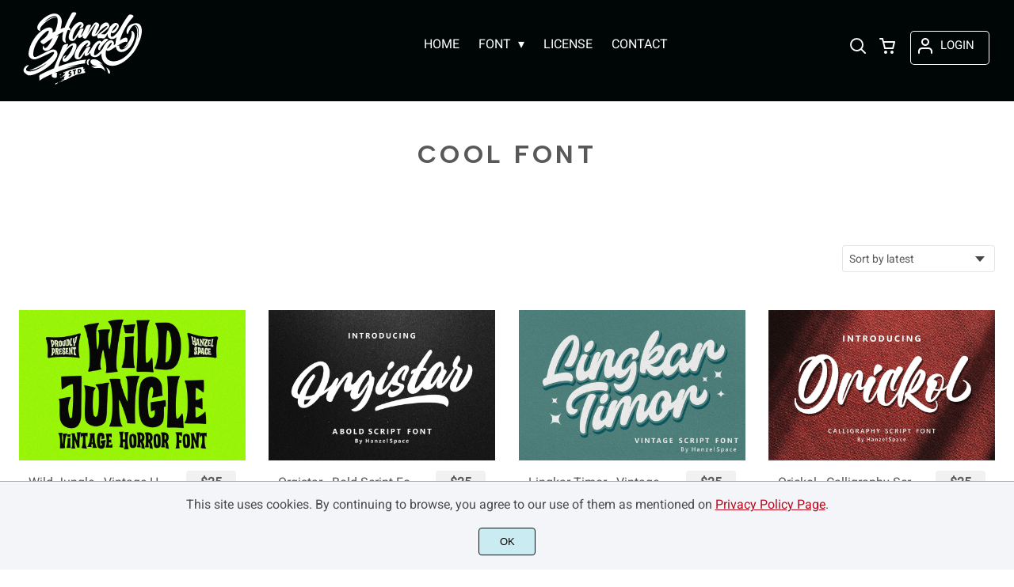

--- FILE ---
content_type: text/html; charset=UTF-8
request_url: https://hanzelspace.com/product-tag/cool-font/
body_size: 17724
content:
<!doctype html><html lang="en-US"><head><meta charset="UTF-8"><meta name="viewport" content="width=device-width,minimum-scale=1,initial-scale=1"><meta name='robots' content='max-image-preview:large'><title>cool font Archives - Hanzel Space Studio</title><meta name="robots" content="noindex, follow" /><meta property="og:locale" content="en_US" /><meta property="og:type" content="article" /><meta property="og:title" content="cool font Archives - Hanzel Space Studio" /><meta property="og:url" content="https://hanzelspace.com/product-tag/cool-font/" /><meta property="og:site_name" content="Hanzel Space Studio" /><meta name="twitter:card" content="summary_large_image" /> <script type="application/ld+json" class="yoast-schema-graph">{"@context":"https://schema.org","@graph":[{"@type":"Organization","@id":"https://hanzelspace.com/#organization","name":"Hanzel Space Studio","url":"https://hanzelspace.com/","sameAs":[],"logo":{"@type":"ImageObject","@id":"https://hanzelspace.com/#logo","inLanguage":"en-US","url":"https://hanzelspace.com/wp-content/uploads/2024/05/HanzelSpace-Icon.png","width":1080,"height":1080,"caption":"Hanzel Space Studio"},"image":{"@id":"https://hanzelspace.com/#logo"}},{"@type":"WebSite","@id":"https://hanzelspace.com/#website","url":"https://hanzelspace.com/","name":"Hanzel Space Studio","description":"","publisher":{"@id":"https://hanzelspace.com/#organization"},"potentialAction":[{"@type":"SearchAction","target":"https://hanzelspace.com/?s={search_term_string}","query-input":"required name=search_term_string"}],"inLanguage":"en-US"},{"@type":"CollectionPage","@id":"https://hanzelspace.com/product-tag/cool-font/#webpage","url":"https://hanzelspace.com/product-tag/cool-font/","name":"cool font Archives - Hanzel Space Studio","isPartOf":{"@id":"https://hanzelspace.com/#website"},"inLanguage":"en-US"}]}</script> <style id='wp-img-auto-sizes-contain-inline-css'>img:is([sizes=auto i],[sizes^="auto," i]){contain-intrinsic-size:3000px 1500px}
/*# sourceURL=wp-img-auto-sizes-contain-inline-css */</style><link rel="icon" href="https://i0.wp.com/hanzelspace.com/wp-content/uploads/2024/05/favicon.png?fit=128%2C5128&ssl=1"><link rel="preconnect" href="https://fonts.gstatic.com" crossorigin><style>:root {
--bodytextsize : 16px;
--bodylineheight : 1.4; 
--bodybgcolor : #FFFFFF; 
--bodytextcolor : #595959;
--bodyh1size : 32px;
--bodyh2size : 24px;
--bodyh3size : 18px;
--bodyheadinglineheight : 1.2;
--bodylinkcolor: #005E75;
--globalgreyel: #f5f5f5;
}
html {scroll-behavior: smooth;}
select,textarea:focus, input:focus, summary{outline: none;-webkit-box-shadow: none;box-shadow: none;}
img{max-width:100%;height:auto}
a:active, a:focus,a:visited {text-decoration: none;}
@font-face{font-family:fontbody;font-display: swap;
src:url(https://fonts.gstatic.com/s/roboto/v27/KFOmCnqEu92Fr1Mu4mxKKTU1Kg.woff2) format("woff2");unicode-range: U+0000-00FF, U+0131, U+0152-0153, U+02BB-02BC, U+02C6, U+02DA, U+02DC, U+2000-206F, U+2074, U+20AC, U+2122, U+2191, U+2193, U+2212, U+2215, U+FEFF, U+FFFD}body{margin:0;padding:0;overflow-x:hidden;font-family:fontbody;-webkit-font-smoothing: antialiased;-moz-osx-font-smoothing: grayscale;font-weight:normal;font-size:var(--bodytextsize);line-height:var(--bodylineheight);color:var(--bodytextcolor);background:var(--bodybgcolor)}@font-face{font-family:fontheading;font-display: swap;
src:url(https://fonts.gstatic.com/s/albertsans/v1/i7dZIFdwYjGaAMFtZd_QA3xXSKZqhr-TenSHTJTPq4fxbRUz17Zt.woff)}h1,h2,h3 {margin:0;padding:0;font-family:fontheading;line-height:var(--bodyheadinglineheight)}h1{font-size:var(--bodyh1size);font-weight:700}h2{font-size:var(--bodyh2size);font-weight:normal}h3{font-size:var(--bodyh3size);font-weight:normal}a{font-style:normal;font-weight:normal;text-decoration:none;color:#005E75}.g9topfrm{max-width:1440px;margin:auto;position:relative;opacity:0;transition: all 0.2s ease-in-out;}
.cookieconsent{position:fixed;left:0;bottom:0;padding:18px 9px 18px 9px;background:#F3F5F9;color:#4A4A4A;text-align:center;width:calc(100% - 18px);z-index:1;border-top:1px solid #1111114d;}
.cookieconsent a{color:#bb0a1e;text-decoration:underline}
#gdprok {display:block;cursor:pointer;width:72px;padding:9px 0px 9px 0px;margin:auto;margin-top:18px;text-align:center;background:#CAEBF2;border:none;border:1px solid #111111;border-radius:4px;-webkit-border-radius:4px;}
#g9backtopbutton {border:none;width:36px;height:36px;text-indent:-9999px;background:url("https://hanzelspace.com/wp-content/themes/wptypeface/images/up.svg") center center no-repeat rgba(0,0,0,0.7);
border-radius:50%;-webkit-border-radius:50%;position:fixed;right:0;bottom:0;cursor:pointer;z-index:1}
.g9backtopbuttonsmooth {opacity:1}
.gamanyoutube iframe{border:none}
.gamanyoutube{background-color:#000;position:relative;padding-top:56.25%;overflow:hidden;cursor:pointer}.gamanyoutube img{width:100%;top:-16.84%;left:0;opacity:.7}.gamanyoutube .play-button{width:90px;height:60px;background-color:#333;box-shadow:0 0 30px rgba(0,0,0,.6);z-index:1;opacity:.8;border-radius:6px}.gamanyoutube .play-button:before{content:"";border-style:solid;border-width:15px 0 15px 26px;border-color:transparent transparent transparent #fff}.gamanyoutube .play-button,.gamanyoutube img{cursor:pointer}.gamanyoutube .play-button,.gamanyoutube .play-button:before,.gamanyoutube iframe,.gamanyoutube img{position:absolute}.gamanyoutube .play-button,.gamanyoutube .play-button:before{top:50%;left:50%;transform:translate3d(-50%,-50%,0)}.gamanyoutube iframe{height:100%;width:100%;top:0;left:0}
.g9pagetitle{text-align: center;text-transform:uppercase;letter-spacing: 4.5px;padding-top:48px;padding-bottom:48px;margin-bottom:48px}
.g9home3columnitem,.g9home4columnitem,.g9home5columnitem{margin-top:48px;overflow:hidden}
.g9arcpro-content-area .woocommerce-info{text-align:center;padding:24px}
.g9loopframe{max-width:1280px;margin:auto}
@media  (max-width:767px){
.g9pageouter {padding: 0px 18px 128px 18px;}
.g9pagetitle{padding-left:18px;padding-right:18px}
.g9pagecontent{}
}
@media  (min-width:768px){
.g9pageouter {padding: 0px 24px 128px 24px;}
.g9pagetitle{padding-left:24px;padding-right:24px}
.g9home3column{display:grid;grid-template-columns: 32% 32% 32%;grid-column-gap:2%}
.g9home4column,.g9homearcgrid{display:grid;grid-template-columns: 23.203125% 23.203125% 23.203125% 23.203125%;grid-column-gap:2.3958333333%;}
.g9home5column {display:grid;
grid-template-columns: 18% 18% 18% 18% 18%;grid-column-gap:2.5%}
}
@media  (min-width: 768px) and (max-width: 1919px)  {
.g9pagecontent{max-width:1280px;margin:auto;}
}
@media  (min-width:1920px){
.g9pagecontent{max-width:1280px;margin:auto;}
}</style><style>:root {
--g9logotxtsize : 1vw;
--g9logotxtclr : #595959;
--g9topnavbgcolor : #000505;
--g9topnavsearchbg : #ffffff;
--g9topnavsubmenuwidth : 150px;
--g9topnavfontfamily : fontbody;
--g9topnavfontweight : normal;
--g9topnavfontsize : 16px;
--g9topnavlinkcolor : #ffffff;
--g9topnavlinkcolorhover : #00B6E3;
--g9topnavlinkhoverbg : #000505;
--g9topnavbgpaddingtop : 12px;
--g9topnavbgpaddingbottom : 12px;
--g9topnavlinkmargintop : 27px;
--g9searchformdesktopmargintop : -27px;
--g9topnavlinkmarginleft : 320px;
--g9topnavlinkmarginleftwoologin : 284px;
--g9underheadbg : #ffffff;
--g9topnaviconmargintop : 27px;
--g9shopcounterdesktopmargin : 22px;
--g9miadesktop : 25px;
--g9miatabtop : 24px;
--g9miamobtop : 27px;
--g9mianyartop : 28px;
--g9csnyartop : 32px;     
--searchformfieldnonfilterwidthcalc : 308px;
--searchformfieldnonfilterwidthcalclogin : 272px;
}
@font-face {font-family:fontlogo;font-display: swap;src: local(".HelveticaNeueDeskInterface-Regular"), local(".SFNSText-Regular"), local(".LucidaGrandeUI"), local("Ubuntu Regular"), local("Segoe UI Regular"), local("Roboto-Regular"), local("DroidSans"), local("Tahoma");}#g9topnavbg,.g9mobmenuscreen{background:var(--g9topnavbgcolor );}.g9topnavinner,.g9topnavinnerwoo{max-width:1280px;margin:auto;position:relative}
.logo a{font-family:fontlogo;line-height:1;color:var(--g9logotxtclr );position:relative;z-index:5}
#opcls,#g9dasboardbutton,.logged-in #g9loginbutton{display:none}
.g9mobmenuscreen{position:fixed;width:100%;height:100%;top:0;left:0;right:0;bottom:0;z-index:3;display:none}
.g9mobmenuscreenon{display:block}
#searchformfieldnonfilter,#searchformfieldnonfilterunderhead,#g9searchfilter,#searchformfieldwfilter,#g9searchfilterunderhead,#searchformfieldwfilterunderhead{font-family:var(--g9topnavfontfamily );font-size:var(--g9topnavfontsize );line-height:1;color:var(--bodytextcolor )}
.g9naviconwoocart{position:relative}
.g9naviconwoocart a{display:block;width:32px;height:28px;padding-top:4px;text-align:center;border-radius:50%;-webkit-border-radius:50%;}
.g9naviconwoocart a:hover{background:var(--g9topnavlinkhoverbg )}
.shopcounter{width:20px;height:20px;text-align:center;background:#AC2306;color:#fff;-webkit-border-radius:50%;border-radius: 50%;font-size:14px;line-height:18px;position:absolute;right:-3px}
@supports (backdrop-filter: blur(5px)) { 
.g9dashnavpopupfrm{backdrop-filter: blur(5px)}}
@supports (-webkit-backdrop-filter: blur(5px)) {
.g9dashnavpopupfrm{-webkit-backdrop-filter: blur(5px)}}
@supports not (backdrop-filter: blur(5px)) {.blurscreenon   {
  filter: url("https://hanzelspace.com/wp-content/themes/wptypeface/images/filter.svg#blur");}}
.g9dashnavpopupfrm{display:grid;grid-template-columns:270px;justify-content: center;align-content:center;width:100%;height:100vh;position:fixed;top:0;z-index:9;background:rgba(0,0,0,0.7);	-ms-transform: scale(0.5);-webkit-transform: scale(0.5);transform: scale(0.5);opacity: 0;filter: alpha(opacity=0);-moz-transition: all 0.3s ease-in;-o-transition: all 0.3s ease-in;transition: all 0.3s ease-in;visibility: hidden;}
.g9dashnavpopup{background:white;color:black;border-radius:8px;-webkit-border-radius:8px;position:relative;box-shadow: 5px 3px 30px}
.g9popupname{color:var(--g9topnavlinkcolor);background:var(--g9topnavbgcolor);padding:12px 18px 12px 18px;display:grid;
grid-template-columns: 36px calc(100% - 45px) ;
grid-column-gap:9px;color:var(--g9topnavlinkcolor);font-family:fontheading;font-size:18px; border-top-left-radius: 8px;-webkit-border-top-left-radius: 8px;}
.g9popupname span{margin-top:5px;white-space: nowrap;overflow: hidden;text-overflow: ellipsis;}
.g9dashnavpopup a{display:block;text-align:center;padding:12px 0px 12px 0px;border-bottom:1px dotted #ccc;font-size:14px;color:var(--bodytextcolor)}
.g9popuplo{border:none;background: rgba(201, 54, 54,0.9);color:#fff !important;border-bottom-left-radius: 8px;border-bottom-right-radius: 8px;-webkit-border-bottom-left-radius: 8px;-webkit-border-bottom-right-radius: 8px;}
.g9closepopup{display:block;border:none;background:none;position:absolute;top:-12px;right:-9px;cursor:pointer}
.g9dashnavpopupfrmon{opacity: 1;filter: alpha(opacity=100);-ms-transform: scale(1);-webkit-transform: scale(1);transform: scale(1);visibility: visible;}
.g9underhead{position:relative;background:var(--g9underheadbg);padding-top:9px;;padding-bottom:18px}
@media  (max-width:767px){
#g9topnavbg{width:calc(100% - 18px);padding:var(--g9topnavbgpaddingtop) 9px var(--g9topnavbgpaddingbottom ) 9px;transition:all 0.5s ease-in-out;-webkit-transition:all 0.5s ease-in-out}
#opcls:checked ~ .g9toplinkgroup {transform: translateX(-9px); -webkit-transform: translateX(-9px);}
.g9toplinkgroup{transform: translateX(calc(-100% - 9px)); -webkit-transform: translateX(calc(-100% - 9px)); }
.g9toplinkgroup a{padding-left:9px}
.logo a{font-size:6vw}
.g9closesubmenubutton{margin-right:9px}
.g9opensubmenubutton{margin-right:14px}
.searchformnonfilter,#searchformwfilter,.searchformunderhead,.searchformunderheadwfilter{display:block;width:calc(100% - 18px);margin:auto}
.g9toplinkgroup{width:calc(100% + 18px)}
.g9naviconwoocart{position:absolute;top: var(--g9miatabtop );right:45px;z-index:5}
.g9naviconwoomiatxt{display:none}
#g9loginbutton,.logged-in #g9dasboardbutton{position:absolute;top: var(--g9miatabtop );right:0;box-shadow: 0 0 0 1px var(--g9topnavlinkcolor);width:32px;height:28px;padding-top:4px;text-align:center;border-radius:50%;-webkit-border-radius:50%;z-index:5}
.logged-in #g9dasboardbutton{display:block}
}
@media  (min-width:768px){
#g9topnavbg{width:calc(100% - 48px);padding:var(--g9topnavbgpaddingtop) 24px var(--g9topnavbgpaddingbottom ) 24px;transition:all 0.5s ease-in-out;-webkit-transition:all 0.5s ease-in-out}
.logo a{font-size:var(--g9logotxtsize );}
#g9loginbutton{display:grid;
grid-template-columns: 20px calc(100% - 29px) ;
grid-column-gap:9px;color:var(--g9topnavlinkcolor);box-shadow: 0 0 0 1px var(--g9topnavlinkcolor);border-radius:4px;-webkit-border-radius:4px;cursor:pointer;font-size:15px;line-height:1;text-transform:uppercase}
.logged-in #g9dasboardbutton{display:grid;width:100%;
grid-template-columns: 20px calc(100% - 29px) ;grid-column-gap:9px;color:var(--g9topnavlinkcolor);box-shadow: 0 0 0 1px var(--g9topnavlinkcolor);border-radius:4px;-webkit-border-radius:4px;cursor:pointer;font-family:var(--g9topnavfontfamily );font-size:15px;line-height:1;text-transform:uppercase}
.g9naviconwoomiatxt{margin-top:2px}
}
@media  (min-width: 768px) and (max-width: 1139px)  {
#opcls:checked ~ .g9toplinkgroup {transform: translateX(-24px); -webkit-transform: translateX(-24px);}
.g9toplinkgroup{transform: translateX(calc(-100% - 24px)); -webkit-transform: translateX(calc(-100% - 24px)); }
.g9toplinkgroup a{padding-left:24px}
.g9closesubmenubutton{margin-right:24px}
.g9opensubmenubutton{margin-right:29px}
.searchformnonfilter,#searchformwfilter,.searchformunderhead,.searchformunderheadwfilter{display:block;width:calc(100% - 48px);margin:auto}
.g9toplinkgroup{width:calc(100% + 48px)}
#g9loginbutton{width:90px;position:absolute;top:var(--g9mianyartop );right:0;z-index:5;padding:6px 0px 8px 8px;}
.logged-in #g9dasboardbutton{width:135px;position:absolute;top:var(--g9miatabtop );right:0;z-index:5;padding:6px 0px 8px 8px;}
.g9naviconwoocart{position:absolute;top: var(--g9miamobtop );right:117px;z-index:5}
.logged-in .g9naviconwoocart{position:absolute;top: var(--g9mianyartop );right:162px;z-index:5}
}
@media  (max-width:1139px){
.desktopsearchlabel,.g9buttonoff,.g9closesubmenubutton{display:none}
.g9toplinkgroup{display:block;min-height: 100vh;font-family:var(--g9topnavfontfamily );font-size:18px;position:absolute;z-index: 4; -webkit-transition: 0.5s ease-out;-o-transition: 0.5s ease-out; transition: 0.5s ease-out;padding-bottom:84px}
#opcls:checked ~ .g9toplinkgroup { -webkit-transition: 0.5s ease-out; -o-transition: 0.5s ease-out; transition: 0.5s ease-out;}
.g9toplinkgroup a{color:var(--g9topnavlinkcolor );}
.g9toplinkgroup ul{list-style-type:none;margin:0;padding:0;}
.g9toplinkgroup ul li {margin-top:12px}
.sub-menu {font-size:0px;opacity:0;-webkit-transition: opacity .1s, font-size .3s ease-in;-o-transition: opacity .1s, font-size .3s ease-in;transition: opacity .1s, font-size .3s ease-in;position:absolute}
.subemnuactive { font-size:18px;opacity:1;}
.g9closesubmenubutton{position:relative;line-height:1;margin-top:5px;float:right;font-size:18px;padding:0px 8px 3px 7px;background:var(--g9topnavlinkhoverbg );color:var(--g9topnavlinkcolorhover);border-radius:50%;-webkit-border-radius:50%;cursor:pointer}
.g9opensubmenubutton{position:relative;line-height:1;margin-top:5px;float:right;font-size:18px;border-radius:5px;-webkit-border-radius:5px;cursor:pointer;color:var(--g9topnavlinkcolor )}
.g9buttonactive{display:block}
#opcls:checked ~ #g9closemenu{opacity:1;z-index:7;transform:rotate(180deg);-webkit-transform:rotate(180deg);-o-transform:rotate(180deg);-ms-transform:rotate(180deg);}
#opcls:checked ~ #g9openmenu{opacity:0;transform:rotate(180deg);-webkit-transform:rotate(180deg);-o-transform:rotate(180deg);-ms-transform:rotate(180deg);}
#g9openmenu{display:block;width:20px;height:20px;padding:3px;cursor:pointer;-webkit-border-radius:5px;border-radius:5px;transition: all 0.7s ease-in-out;line-height:1}
#g9closemenu{display:block;width:23px;height:23px;line-height:1;position:absolute;z-index:1;cursor:pointer;opacity:0;transition: all 0.7s ease-in-out;}
#g9openmenu:hover{background:var(--g9topnavlinkhoverbg );}
.searchformnonfilter,#searchformwfilter{margin-top:24px;margin-bottom:24px;background: var(--g9topnavsearchbg );-webkit-border-radius: 4px;border-radius: 4px;position:relative;padding-top:2px}
.searchformunderhead{background: var(--g9topnavsearchbg );-webkit-border-radius: 4px;border-radius: 4px;position:relative;padding-top:2px}
.searchformunderheadwfilter{background: var(--g9topnavsearchbg );-webkit-border-radius: 4px;border-radius: 4px;position:relative;padding:6px 0px 6px 0px}
#searchformfieldnonfilter,#searchformfieldnonfilterunderhead,.topsearchformsubmit{display:inline-block;border:none;background:transparent;margin:0;padding:0}
#searchformfieldnonfilter,#searchformfieldnonfilterunderhead{width:calc(100% - 38px);float:left;padding-bottom:8px;padding-left:9px;margin-top:4px}
.topsearchformsubmit{position:absolute;top:7px;cursor:pointer}
#g9searchfilter,#g9searchfilterunderhead{display:block;float:left;width:116px;margin:0;padding:0;border: none;cursor: pointer;background: url("https://hanzelspace.com/wp-content/themes/wptypeface/images/down.svg") 99px 5px no-repeat ;-moz-appearance: none;-webkit-appearance: none;appearance: none;margin-top:3px;margin-left:9px}
#searchformwfilter{padding:8px 0px 8px 0px}
#searchformfieldwfilter,#searchformfieldwfilterunderhead{display:block;width:calc(100% - 174px);float:left;border:none;margin-left:18px;background:transparent}
#searchformwfilter .topsearchformsubmit{top:10px}
.shopcounter{top:-5px}    
}
@media  (min-width:1140px){
#opcls,#g9openmenu,#g9closemenu,.g9buttonoff,.g9closesubmenubutton,.g9opensubmenubutton,.topsearchformsubmit{display:none}
.desktopsearchlabel{display:block;width:32px;height:28px;padding-top:4px;text-align:center;margin-top:var(--g9csnyartop );cursor:pointer;border-radius:50%;-webkit-border-radius:50%;}
.desktopsearchlabel:hover{background:var(--g9topnavlinkhoverbg )}
.g9toplinkgroup{position:relative;margin-top:var(--g9topnavlinkmargintop );margin-left:var(--g9topnavlinkmarginleft )}
.logged-in .g9topnavinnerwoo .g9toplinkgroup{margin-left:var(--g9topnavlinkmarginleftwoologin )}
.g9toplinkgroup ul{margin:0;padding:0;list-style:none;font-family:var(--g9topnavfontfamily );font-size:var(--g9topnavfontsize );-webkit-transition:all .5s;-o-transition:all .5s;transition:all .5s;}
.g9toplinkgroup li{display:inline-block;line-height:1;position:relative;}
.g9toplinkgroup li a {display:block;padding:7px 12px 8px 12px;color:var(--g9topnavlinkcolor );font-weight:var(--g9topnavfontweight );border-radius:4px;-webkit-border-radius:4px;margin-top:2px}
.g9toplinkgroup li a:hover {color:var(--g9topnavlinkcolorhover);background:var(--g9topnavlinkhoverbg )}
.g9toplinkgroup ul ul {position: absolute;left: 7px;top: 100%;visibility: hidden;opacity: 0;z-index:1}
.g9toplinkgroup ul ul ul {left: 100%;top: 0;}
.g9toplinkgroup ul li ul {margin-left:-8px}
.g9toplinkgroup ul li ul li ul{margin-left:0}
.g9toplinkgroup li ul li a{padding-top:12px;padding-bottom:12px}
.g9toplinkgroup li ul li a:hover  {background:#000;}
.g9toplinkgroup li:hover > ul {visibility: visible;opacity: 1;}
.g9toplinkgroup li a:not(:only-child):after{ content: "\25BE";padding-left:9px}
.g9toplinkgroup li ul li a:not(:only-child):after { content: "\25B8";float:right;}
.g9toplinkgroup li:hover li a{width:var(--g9topnavsubmenuwidth );background: rgba(0, 0, 0, 0.6);color:#fff;border-radius:0;-webkit-border-radius:0;margin-top:0}
#searchformfieldnonfilter,#searchformwfilter {display: block;padding: 0;margin: 0;border: none;width: 0px;height:22px;overflow:hidden;position: absolute;z-index:2;right: 0px;-webkit-transition: 200ms;-ms-transition: 200ms;-o-transition: 200ms;transition: 200ms;padding:7px 0px 8px 0px;border-top-left-radius: 4px;-webkit-border-top-left-radius: 4px;border-bottom-left-radius: 4px;-webkit-border-bottom-left-radius: 4px;background: var(--g9topnavsearchbg );}
#searchformfieldnonfilter:focus,#searchformwfilter:focus-within  {opacity:1;width:calc(100% + var(--searchformfieldnonfilterwidthcalc ));padding-left:12px;}
.logged-in .g9topnavinnerwoo #searchformfieldnonfilter:focus,.logged-in #searchformwfilter:focus-within{opacity:1;width:calc(100% + var(--searchformfieldnonfilterwidthcalclogin));padding-left:12px}
.g9naviconwoo{width:189px;line-height:1; display:grid;
grid-template-columns: 32px 32px calc(100% - 82px);
grid-column-gap:5px;}
.g9naviconwoocart a{margin-top:var(--g9csnyartop);}
.g9naviconwoomia {margin-top:var(--g9mianyartop);margin-left:9px}
#g9loginbutton,.logged-in #g9dasboardbutton{padding:8px 0px 10px 8px;}
.logged-in .g9naviconwoo{width:225px;}
#g9searchfilter{display:block;float:left;width:128px;margin:0;padding:0;border: none;cursor: pointer;background: url("https://hanzelspace.com/wp-content/themes/wptypeface/images/down.svg") 111px 5px no-repeat ;-moz-appearance: none;-webkit-appearance: none;appearance: none;margin-top:3px}
#searchformfieldwfilter{display:block;width:calc(100% - 189px);float:left;border:none;margin-left:18px;background:transparent}
.g9underhead{display:none}
.shopcounter{top:var(--g9shopcounterdesktopmargin)}    
}
@media  (max-width: 767px){.g9topnavinnerwoo .logo{width: calc(100% - 127px)}}@media  (max-width: 1139px){.g9topnavinner .logo{width: calc(100% - 38px)}.g9topnavinner #g9openmenu{position:absolute;top:var(--g9topnaviconmargintop );right:0;z-index:5;} .g9topnavinner #g9closemenu{top:var(--g9topnaviconmargintop );right:0}.g9topnavinnerwoo #g9openmenu{position:absolute;top:var(--g9topnaviconmargintop );left:0;z-index:5;}.g9topnavinnerwoo #g9closemenu{left:0;top:var(--g9topnaviconmargintop )}.g9topnavinnerwoo .logo {margin-left:40px}}@media  (min-width:1140px){.g9topnavinner{display:grid;grid-template-columns: 161.3px calc(100% - 229.3px) 32px;grid-column-gap:18px;}.g9topnavinnerwoo{display:grid;grid-template-columns: 161.3px calc(100% - 386.3px) 189px;grid-column-gap:18px;}.logged-in .g9topnavinnerwoo{display:grid;grid-template-columns: 161.3px calc(100% - 422.3px) 225px;grid-column-gap:18px;}}.g9naviconwoomia a:hover,#g9loginbutton:hover,#g9dasboardbutton:hover{color:var(--g9topnavlinkcolorhover);background:var(--g9topnavlinkhoverbg );box-shadow: 0 0 0 1px var(--g9topnavlinkcolorhover);}</style><style>:root {
--g9footerheadsize : 18px;
--g9footertxtsize : 16px;
--g9footerbg : #000505;
--g9footerheadingclr : #00B6E3;
--g9footerlinkclr : #ffffff;
--g9footerlinkclrhover : #00B6E3;
}
.footbase{background:var(--g9footerbg );font-size:var(--g9footertxtsize);color:var(--g9footerlinkclr );}
.footbase a {color:var(--g9footerlinkclr );}
.footbase a:hover {color:var(--g9footerlinkclrhover );}
.footnavi{padding-top:56px;padding-bottom:32px}
.g9footsignature{font-size:14px;color:var(--g9footerheadingclr);text-align:center;padding-top:24px;padding-bottom:24px}
.footerheading{font-size:var(--g9footerheadsize );color:var(--g9footerheadingclr );margin-bottom: 32px;}
.footerimage,.footertext,.footershortcode,.socmedfrm{margin-bottom:32px}
.footermenu{margin-bottom:32px}
.footermenu ul {margin: 0;margin-bottom: 0px;padding: 0;list-style: none;}
.footermenu li {margin-bottom: 12px;}
.socmedbutton{display:inline-block}
@media  (max-width:767px){
.footnavi,.g9footsignatureinner{padding-left:9px;padding-right:9px;text-align:center}
.footnavi img{display:block;margin-left:auto;margin-right: auto}
.socmedbutton{margin:9px}
}
@media  (min-width:768px){
.footnavi,.g9footsignatureinner{padding-left:24px;padding-right:24px}
.footgrid3 {display: grid;grid-template-columns: 30% 30% 30%;grid-column-gap: 5%;grid-auto-rows: auto;}
.footgrid3 .socmedbutton{margin-right:9px}
}
@media  (min-width: 768px) and (max-width: 1139px)  {
.footgrid4 img,.footgrid5 img{display:block;margin-left:auto;margin-right: auto}
.footgrid4,.footgrid5 {text-align:center}
.footgrid4 .socmedbutton,.footgrid5 .socmedbutton{margin:9px}
}
@media  (max-width:1139px){
.footgrid4,.footgrid5 {max-width:720px;margin:auto;}
}
@media  (min-width:1140px){
.footgrid4 {display: grid;grid-template-columns: 22% 22% 22% 22%;grid-column-gap: 4%;}
.footgrid5{display:grid;
grid-template-columns: 17% 17% 17% 17% 17%;
grid-column-gap:3.75%;
grid-auto-rows: auto}
.socmedbutton{margin-right:9px}
}
@media  (min-width: 1140px) and (max-width: 1919px)  {
.footgrid5,.footgrid4,.g9footsignatureinner,.footgrid3{max-width:1280px;margin:auto;}
}
@media  (min-width:1920px){
.footgrid5,.footgrid4,.g9footsignatureinner,.footgrid3{max-width:1280px;margin:auto;}
}</style><link rel="preconnect" href="https://i0.wp.com/" ><link rel="icon" href="https://hanzelspace.com/wp-content/uploads/2025/12/cropped-Logo-untuk-icon-tab-3s-32x32.png" sizes="32x32" /><link rel="icon" href="https://hanzelspace.com/wp-content/uploads/2025/12/cropped-Logo-untuk-icon-tab-3s-192x192.png" sizes="192x192" /><link rel="apple-touch-icon" href="https://hanzelspace.com/wp-content/uploads/2025/12/cropped-Logo-untuk-icon-tab-3s-180x180.png" /><meta name="msapplication-TileImage" content="https://hanzelspace.com/wp-content/uploads/2025/12/cropped-Logo-untuk-icon-tab-3s-270x270.png" /><style>:root {
--g9prodcatalogttlfontfam : fontbody;
--g9prodcatalogttlfontsize : 16px;
--g9prodcatalogttlfontweight : normal;
--g9prodcatalogttlclr : #595959;
--g9prodcatalogprcfontfam : fontbody;
--g9prodcatalogprcfontize : 16px;
--g9prodcatalogprcfontweight : bold;
--g9prodcatalogprctop : 8px;
--g9prodcatalogprcclr : #595959;
--g9prodcatalogprcbg : #f1f1f1;
--g9prodcatalogcatfontfam : fontbody;
--g9prodcatalogcatfontweight : normal;
--g9prodcatalogcatfontsize : 12px;
--g9prodcatalogcatclr : #615f5c;
--g9loopframegrid : 23.203125% 23.203125% 23.203125% 23.203125%;
--g9loopframegridgap : 2.3958333333%;
--g9prodbuttonclr : #ffffff;
--g9prodbuttonbg : #565676;
}
.prodlist,.g9loopframe li{margin-top:48px;overflow:hidden;background:#ffffff;transition: all .2s ease-in-out;-webkit-transition: all .2s ease-in-out;position:relative;}
.prodlist:hover,.g9loopframe li:hover{transform: scale(1.025);-webkit-transform: scale(1.025)}
.g9prodnoimgcol4{width:100%;padding-top:66.6%;background-repeat: no-repeat;background-position: center center;background-size:inherit}
.g9prodimgcol4{width:100%;padding-top:66.6%;background-repeat: no-repeat;background-position: center center;background-size:cover}
.g9prodnoimgcol3{width:100%;padding-top:56.25%;background-repeat: no-repeat;background-position: center center;background-size:inherit}
.g9prodimgcol3{width:100%;padding-top:56.25%;background-repeat: no-repeat;background-position: center center;background-size:cover}
.g9prodatagrid{width:calc(100% - 24px);padding:0px 12px 32px 12px;display:grid;
grid-template-columns: calc(100% - 81px) 63px;grid-column-gap:18px}
.g9prodata{padding:0px 12px 32px 12px;text-align:center}
.prodr{padding-top:5px;margin-top:var(--g9prodcatalogprctop)}
.g9prodata .prodr{width:63px;margin:auto;margin-top:var(--g9prodcatalogprctop)}
.prodrinner{padding-top:5px;padding-bottom:5px;text-align:center;border-radius:4px;-webkit-border-radius:4px;line-height:1.2;font-family:var(--g9prodcatalogprcfontfam);font-weight:var(--g9prodcatalogprcfontweight);font-size:var(--g9prodcatalogprcfontize);color:var(--g9prodcatalogprcclr);background:var(--g9prodcatalogprcbg);}
.ttlprodataarc{display:block;font-family:var(--g9prodcatalogttlfontfam);font-weight:var(--g9prodcatalogttlfontweight);font-size:var(--g9prodcatalogttlfontsize);color:var(--g9prodcatalogttlclr);margin-top:18px;line-height:1.2;white-space: nowrap;overflow: hidden;text-overflow: ellipsis;}
.g9catinsidecatalog a{font-family:var(--g9prodcatalogcatfontfam);font-weight:var(--g9prodcatalogcatfontweight);font-size:var(--g9prodcatalogcatfontsize);color:var(--g9prodcatalogcatclr);margin-top:9px;line-height:1.2;text-transform: uppercase;letter-spacing: 1.8px;}
.g9salebadge{width:54px;height:54px;font-size:14px;line-height:1;background:rgba(255,0,0,0.7);color: #fff;border-radius:50%;-webkit-border-radius:50%;position:absolute;right:9px;top:9px;text-align:center}
.g9salestxt{display:block;padding-top:50%;margin-top:-7px}
.g9arcpro-content-area{padding-bottom: 128px;}
.woocommerce-products-header{padding-top:48px;padding-bottom:48px;margin-bottom:48px}
.woocommerce-products-header h1{text-align: center;text-transform:uppercase;letter-spacing: 4.5px}
.woocommerce-products-header p{margin:0;padding:0;text-align:center;padding:16px 0px 0px 0px}
.orderby {display: block;cursor: pointer;padding: 8px 32px 8px 8px;float: right;font-family:fontbody;background:url("https://hanzelspace.com/wp-content/themes/wptypeface/images/down.svg") center right 12px no-repeat #fff;border: 1px solid rgba(0,0,0,.1);-webkit-appearance: none;appearance: none;font-size:14px;color: var(--bodytextcolor);border-radius: 4px;-webkit-border-radius: 4px;}
#g9orderingspace{clear: both;width: 100%;}
.g9loopframe ul,.woocommerce-pagination ul{margin:0;padding:0;list-style:none}
.woocommerce-pagination{text-align: center;margin-top: 64px;margin-bottom: 32px;}
.woocommerce-pagination li{display: inline-block;border: 1px solid rgba(0,0,0,.1)}
.woocommerce-pagination li a{display:block;padding: 8px 14px 8px 14px;background:#ffffff;color:var(--bodytextcolor )}
.woocommerce-pagination li .current{display:block;padding: 8px 14px 8px 14px;}
.woocommerce-pagination li a:hover{background:#e6e6fa}
.woocommerce-pagination li .current{color:var(--g9prodbuttonclr);background:var(--g9prodbuttonbg);cursor:pointer}
.g9mobnavigation a {font-weight:bold;color:var(--bodytextcolor )}
@media  (max-width:767px){
.woocommerce-products-header,.g9arcpro-site-main{padding-left:18px;padding-right:18px}
.woocommerce-pagination{display:none}
}
@media  (min-width:768px){
.woocommerce-products-header,.g9arcpro-site-main{padding-left:24px;padding-right:24px}
.g9loopframe ul{display:grid;grid-template-columns: var(--g9loopframegrid);grid-column-gap:var(--g9loopframegridgap)}
.g9mobnavigation{display:none}
}
@media  (min-width: 768px) and (max-width: 1919px)  {
.g9arcpro-site-main{max-width:1280px;margin:auto;}
}
@media  (min-width:1920px){
.g9arcpro-site-main{max-width:1280px;margin:auto;}
}</style><style>.g9arctitlefrm{padding:48px 24px 48px 24px;margin-bottom:48px;text-align:center}
.g9arctitlefrm p{margin:0;padding:0;padding-top:16px}
.g9arctitle{text-transform: uppercase;letter-spacing:1px;}
.pagina {text-align:center;margin-top:72px}
.pagina a,.pagina .current{display: inline-block;border: 1px solid rgba(0,0,0,.1);padding: 8px 14px 8px 14px;}
.pagina a{background:#ffffff;color:var(--bodytextcolor )}
.pagina a:hover{background:#e6e6fa}
.pagina .current{color:var(--g9prodbuttonclr);background:var(--g9prodbuttonbg);cursor:pointer}
.g9mobnavigation a {font-weight:bold;color:var(--bodytextcolor )}
.arclistxt,.arcpic,.arcpicnoimg{margin-bottom:24px}
.g9blogarchivefrm{max-width:1062px;margin:auto;background:#fff;padding:1px 24px 24px 24px;margin-bottom:99px}
.g9authorcard{max-width:993px;margin:auto;padding:48px 24px 48px 24px;}
.arclist{margin-top:48px}
.arclist2{max-width:1014px;margin:auto;margin-top:72px}
.arclist3{max-width:1014px;margin:auto;}
.arclistl2 img {max-width:100%;height:auto}
.arclistl h2,.arclistl h3{font-size:18px}
.arclist2 h2,.arclist2 h3{font-size:32px}
.g9arcpostdate {font-size:12px;line-height:1;opacity: 0.5;padding-top:5px;padding-bottom:24px}
.g9arcpostdate2 {line-height:1;opacity: 0.5;padding-bottom:24px}
.g9arcpostdate3 {font-size:12px;line-height:1;opacity: 0.5;padding-top:5px;padding-bottom:24px}
.g9arcreadmore{display:block;padding-top:24px}
.arclist3item,.arclist4item{margin-top:72px;padding-bottom:18px}
.arcpic {width:100%;padding-top: 56.25%;background-position: center center;background-repeat: no-repeat;}
.arcpicnoimg,.g9arcthumb2noimg {width:100%;padding-top: 56.25%;background-position: center center;background-repeat: no-repeat;background-size:inherit;}
.g9arcthumb2{width:100%;padding-top: 56.25%;background-position: center center;background-repeat: no-repeat;}
.g9arcthumb3{width:100%;padding-top:75%;background-position: center center;background-repeat: no-repeat;}
.g9arcthumb4{width:100%;padding-top:57%;background-position: center center;background-repeat: no-repeat;}
.arclist3item h2,.arclist3item h3 {font-size: 18px;line-height: 24px;padding-top:24px}
.arclist4item h2,.arclist4item h3 {font-size: 24px;line-height: 24px;padding-top:24px}
.g9authorcardico {width:99px;height:99px;border-radius: 50%;-moz-border-radius:50%;-webkit-border-radius:50%;overflow: hidden;background-size: cover;background-position: center center;background-repeat: no-repeat;}
.g9authorcardiconoimg {width:99px;height:99px;border-radius: 50%;-moz-border-radius:50%;-webkit-border-radius:50%;overflow: hidden;background-size: cover;background-position: center center;background-repeat: no-repeat;opacity:0.7}
.g9authorcardnick{font-family:fontbody;text-transform: uppercase;
font-size: 16px;line-height: 1;letter-spacing: 1px;padding-top: 9px;}
.g9authorcardesc{opacity: 0.7;padding-top: 9px;}
.g9authorcardsocmed{text-align: center;padding-top: 5px;}
.g9authorcardsocmed a {display: inline-block;transition: all .3s ease-in-out;opacity: .5;margin: 12px 4px 0px 4px;}
.g9authorcardsocmed a:hover{opacity:1}
.g9authorcardcount{text-align:center;font-family:fontbody;font-size:24px;padding:24px 24px 48px 24px;text-transform: uppercase;letter-spacing: 1px;}
@media  (max-width: 767px){
.arclistl2{text-align:center}
.arclist3item{max-width:300px;margin:auto;margin-top:72px;}
.arclist4item{max-width:481px;margin:auto;margin-top:72px;}
.arclistr2 h2,.arclistr2 h3{padding-top:18px}
.g9authorcardicofrm{width:99px;margin:auto}
.g9authorcardatafrm{text-align:center;margin-top:9px}
.g9authorcardsocmed{margin-top:12px}
.pagina{display:none}
}
@media  (min-width: 768px){
.arclist{display:grid;grid-template-columns: 25% 70%;grid-column-gap:5%;}
.arclist2{display:grid;grid-template-columns: 55% 40%;grid-column-gap:5%;grid-auto-rows:auto;}
.arclistl2 {max-height:405px;overflow:hidden}
.arclist3{display:grid;grid-template-columns: 30% 30% 30%;grid-column-gap:5%;grid-auto-rows:auto;}
.arclist4{display:grid;grid-template-columns: 47.5% 47.5%;grid-column-gap:5%;grid-auto-rows:auto;}
.g9authorcard{display: grid;
grid-template-columns: 99px calc(100% - 300px) 153px;
grid-column-gap: 24px;
grid-auto-rows: auto;}
.g9mobnavigation{display:none}
}</style><style>.lcfoot{background:var(--globalgreyel );border-radius: 18px; -webkit-border-radius: 18px;padding:24px 18px;margin-top:60px}
.page-id-3859 .g9pagetitle {margin-bottom:0}
.lcwarning h2{padding-top:24px !important;color:#fff}
.lcwarning{background:#000505;color:#fff;text-align:center;border-radius: 18px; -webkit-border-radius: 18px;padding-bottom:24px}
.lcwarning a{color:#c36}
.g9licenseboxmid{border-radius: 8px; -webkit-border-radius: 8px;box-shadow: 0 0 0 1px #dedede; }
.g9licenseboxinner {padding: 18px 18px 27px 18px}
.g9licenseboxinner ul{margin:0;padding:0;margin-left:14px;font-size:14px}
.g9licenseboxinner li{margin-bottom:9px}
.g9licenseboxinner h2{font-size:18px}
.sitenav a{text-transform:uppercase}
.bigcta a{box-shadow: 0 0 0 1px #000505; }
.bigcta a:hover{background:#565676 !important;color:#fff !important}
.descleftsectionhero {background: #ffffff;border-radius: 8px;-webkit-border-radius: 8px;}
.sectionsearchinput {margin-top:5px}
.socmedfrm{text-align:center}
.g9footsignature{border-top:1px solid #00B6E3}
@media (max-width:767px) {
.titlesectionhero{display:block;text-align:center}
}
@media (min-width:768px) {
.leftsectionhero{display:grid;align-items:center}
}
@media (min-width:1140px) {
.foothead2,.footmenu2{padding-left:60px}
.foothead3,.footmenu3{padding-left:20px}
}</style><meta name="google-site-verification" content="0Y7USb305AsI7Xkp-DADtmqjusQqy75qRrENoQXDYnI"><link rel="dns-prefetch" href="https://www.googletagmanager.com/"><link rel="preload" href="https://c0.wp.com/p/woocommerce/10.4.3/assets/js/frontend/woocommerce.min.js" as="script"><link rel="preload" href="https://hanzelspace.com/wp-content/plugins/woocommerce/assets/js/sourcebuster/sourcebuster.min.js" as="script"><link rel="preload" href="https://hanzelspace.com/wp-content/plugins/woocommerce/assets/js/frontend/order-attribution.min.js" as="script"><link rel="preload" href="https://ajax.googleapis.com/ajax/libs/jquery/3.7.1/jquery.min.js" as="script"><link data-optimized="1" rel='stylesheet' id='wc-blocks-style-css' href='https://hanzelspace.com/wp-content/litespeed/css/88143fec81827552b4cc77e46c63cfca.css?ver=3cfca' media='all' /></head><body data-rsssl=1 class="archive tax-product_tag term-cool-font term-277 wp-theme-wptypeface theme-wptypeface woocommerce woocommerce-page woocommerce-no-js"><div id="top"></div><div id="g9topnavbg" class="g9topnavbg" data-defclr="#ffffff" data-clrhover="#00B6E3" data-gdpr="https://hanzelspace.com/privacy-policy/" ><div class="g9topnavinnerwoo"><div class="logo"><a rel=”nofollow” href="https://hanzelspace.com" title="Go to Homepage"><img class="logoimg" src="https://hanzelspace.com/wp-content/uploads/2025/12/Logo-untuk-Border3.svg" width="161.3" height="97.8" alt="Hanzel Space Studio Logo"></a></div><div class="g9toplinkgroupfrm"><input id="opcls" type="checkbox">
<label id="g9openmenu" class="g9headerico" for="opcls"><svg xmlns="http://www.w3.org/2000/svg" height="20" width="20" fill="var(--g9topnavlinkcolor )"><path d="M.874.849v3.648h18.24V.849zm0 7.296v3.648h18.24V8.145zm0 7.296v3.648h18.24v-3.648z"/></svg></label>
<label id="g9closemenu" for="opcls"><svg xmlns="http://www.w3.org/2000/svg" width="23" height="23"><circle cx="11.368" cy="11.368" r="10.711" fill="#c93636"/><path d="M17.443 15.787l-4.418-4.418 4.401-4.418c.067-.067.067-.167 0-.234l-1.422-1.422c-.067-.067-.167-.067-.234 0l-4.401 4.418L6.967 5.31c-.067-.067-.167-.067-.234 0L5.31 6.733c-.067.067-.067.167 0 .234l4.385 4.401-4.401 4.401c-.067.067-.067.167 0 .234l1.422 1.422c.067.067.184.067.234 0l4.418-4.401 4.401 4.401c.067.067.184.067.251.017l1.422-1.422c.067-.067.067-.167 0-.234z" fill="#fff"/></svg></label><div class="g9toplinkgroup"><form method="GET" action="https://hanzelspace.com/" class="searchformnonfilter"><input type="hidden" value="product" name="post_type"><input type="text"  name="s" aria-label="Search Form"  id="searchformfieldnonfilter" value="" placeholder="Search..."><button type="submit" aria-label=”Search” title="Search" class="topsearchformsubmit"><svg xmlns="http://www.w3.org/2000/svg" width="20" height="20" fill="var(--g9topnavlinkcolor )"><path d="M19.707 18.293l-4.583-4.583c1.132-1.436 1.814-3.243 1.814-5.21A8.45 8.45 0 0 0 8.5.062 8.45 8.45 0 0 0 .062 8.5 8.45 8.45 0 0 0 8.5 16.938c1.966 0 3.773-.682 5.21-1.814l4.583 4.583c.195.195.451.293.707.293s.512-.098.707-.293a1 1 0 0 0 0-1.414zM8.5 15.063a6.57 6.57 0 0 1-6.562-6.562A6.57 6.57 0 0 1 8.5 1.938 6.57 6.57 0 0 1 15.062 8.5 6.57 6.57 0 0 1 8.5 15.062z"/></svg></button><div style="clear:both"></div></form><nav itemscope itemtype="http://schema.org/SiteNavigationElement" ><div class="menu-checkout-container"><ul id="menu-checkout" class="sitenav"><li id="menu-item-106" class="menu-item menu-item-type-custom menu-item-object-custom menu-item-home menu-item-106"><a href="https://hanzelspace.com/" itemprop="url"><span itemprop='name'>Home</span></a></li><li id="menu-item-4558" class="menu-item menu-item-type-taxonomy menu-item-object-product_cat menu-item-has-children menu-item-4558"><a href="https://hanzelspace.com/product-category/font/" itemprop="url"><span itemprop='name'>Font</span></a><ul class="sub-menu"><li id="menu-item-4559" class="menu-item menu-item-type-taxonomy menu-item-object-product_cat menu-item-4559"><a href="https://hanzelspace.com/product-category/font/display/" itemprop="url"><span itemprop='name'>Display</span></a></li><li id="menu-item-4561" class="menu-item menu-item-type-taxonomy menu-item-object-product_cat menu-item-4561"><a href="https://hanzelspace.com/product-category/font/sans-serif/" itemprop="url"><span itemprop='name'>Sans Serif</span></a></li><li id="menu-item-4562" class="menu-item menu-item-type-taxonomy menu-item-object-product_cat menu-item-4562"><a href="https://hanzelspace.com/product-category/font/script/" itemprop="url"><span itemprop='name'>Script</span></a></li><li id="menu-item-4563" class="menu-item menu-item-type-taxonomy menu-item-object-product_cat menu-item-4563"><a href="https://hanzelspace.com/product-category/font/serif/" itemprop="url"><span itemprop='name'>Serif</span></a></li><li id="menu-item-4560" class="menu-item menu-item-type-taxonomy menu-item-object-product_cat menu-item-4560"><a href="https://hanzelspace.com/product-category/font/handwriting/" itemprop="url"><span itemprop='name'>Handwriting</span></a></li></ul></li><li id="menu-item-3864" class="menu-item menu-item-type-post_type menu-item-object-page menu-item-3864"><a href="https://hanzelspace.com/license/" itemprop="url"><span itemprop='name'>License</span></a></li><li id="menu-item-110" class="menu-item menu-item-type-post_type menu-item-object-page menu-item-110"><a href="https://hanzelspace.com/contact/" itemprop="url"><span itemprop='name'>Contact</span></a></li></ul></div></nav></div></div><div class="g9naviconwoo"><div class="g9naviconwoosrc"><label for="searchformfieldnonfilter" title="Open Search Form" class="desktopsearchlabel g9headerico">
<svg xmlns="http://www.w3.org/2000/svg" width="20" height="20" fill="var(--g9topnavlinkcolor )"><path d="M19.707 18.293l-4.583-4.583c1.132-1.436 1.814-3.243 1.814-5.21A8.45 8.45 0 0 0 8.5.062 8.45 8.45 0 0 0 .062 8.5 8.45 8.45 0 0 0 8.5 16.938c1.966 0 3.773-.682 5.21-1.814l4.583 4.583c.195.195.451.293.707.293s.512-.098.707-.293a1 1 0 0 0 0-1.414zM8.5 15.063a6.57 6.57 0 0 1-6.562-6.562A6.57 6.57 0 0 1 8.5 1.938 6.57 6.57 0 0 1 15.062 8.5 6.57 6.57 0 0 1 8.5 15.062z"/></svg></label></div><div class="g9naviconwoocart"><a class="g9headerico" href="https://hanzelspace.com/checkout/" title="Open Shopping Cart" rel="nofollow"><svg xmlns="http://www.w3.org/2000/svg" width="20" height="20" fill="var(--g9topnavlinkcolor )"><circle cx="8" cy="18" r="2"/><circle cx="16" cy="18" r="2"/><path d="M19.785 4.38A1 1 0 0 0 19 4H5.781L4.969.757A1 1 0 0 0 3.999 0H1a1 1 0 1 0 0 2h2.22l2.812 11.243a1 1 0 0 0 .97.757h10.091a1 1 0 0 0 .973-.769l1.907-8a1 1 0 0 0-.188-.852zM16.303 12H7.782L6.281 6h11.452l-1.431 6z"/></svg></a></div><div class="g9naviconwoomia"><a href="#" title="Open Customer Account Navigation" id="g9dasboardbutton" class="g9headerico"><div><svg xmlns="http://www.w3.org/2000/svg" width="20" height="20" fill="var(--g9topnavlinkcolor )"><path d="M14 12H6c-2.757 0-5 2.243-5 5v2a1 1 0 1 0 2 0v-2c0-1.654 1.346-3 3-3h8c1.654 0 3 1.346 3 3v2a1 1 0 1 0 2 0v-2c0-2.757-2.243-5-5-5zm-4-2c2.757 0 5-2.243 5-5s-2.243-5-5-5-5 2.243-5 5 2.243 5 5 5zm0-8c1.654 0 3 1.346 3 3s-1.346 3-3 3-3-1.346-3-3 1.346-3 3-3z"/></svg></div><div class="g9naviconwoomiatxt">Dashboard</div></a><a href="https://hanzelspace.com/my-account/" title="Login to Customer Account" id="g9loginbutton" class="g9headerico"><div><svg xmlns="http://www.w3.org/2000/svg" width="20" height="20" fill="var(--g9topnavlinkcolor )"><path d="M14 12H6c-2.757 0-5 2.243-5 5v2a1 1 0 1 0 2 0v-2c0-1.654 1.346-3 3-3h8c1.654 0 3 1.346 3 3v2a1 1 0 1 0 2 0v-2c0-2.757-2.243-5-5-5zm-4-2c2.757 0 5-2.243 5-5s-2.243-5-5-5-5 2.243-5 5 2.243 5 5 5zm0-8c1.654 0 3 1.346 3 3s-1.346 3-3 3-3-1.346-3-3 1.346-3 3-3z"/></svg></div><div class="g9naviconwoomiatxt">Login</div></a></div></div></div></div><div class="g9arcpro-content-area"><header class="woocommerce-products-header"><h1 class="woocommerce-products-header__title page-title">cool font</h1></header><main id="main" class="g9arcpro-site-main"><div class="woocommerce-notices-wrapper"></div><form class="woocommerce-ordering" method="get">
<select
name="orderby"
class="orderby"
aria-label="Shop order"
><option value="popularity" >Sort by popularity</option><option value="date"  selected='selected'>Sort by latest</option><option value="price" >Sort by price: low to high</option><option value="price-desc" >Sort by price: high to low</option>
</select>
<input type="hidden" name="paged" value="1" /></form><div id="g9orderingspace" data-url="https://hanzelspace.com/product-tag/cool-font"></div><div class="g9loopframe"><ul class="products columns-4"><li class="product type-product post-5547 status-publish first instock product_cat-display product_cat-handwriting product_tag-80s-font product_tag-90s-font product_tag-bold-font product_tag-branding product_tag-branding-font product_tag-brush-font product_tag-business product_tag-calligraphy product_tag-calligraphy-font product_tag-classic-font product_tag-cool-font product_tag-cursive-font product_tag-design product_tag-display product_tag-display-font product_tag-elegant product_tag-elegant-fonts product_tag-event product_tag-festival product_tag-font product_tag-food-font product_tag-graphic product_tag-halloween product_tag-hand-drawn-font product_tag-hand-letters-font product_tag-handwriting product_tag-handwriting-font product_tag-handwritten product_tag-happy product_tag-happy-font product_tag-happy-halloween product_tag-horror product_tag-label product_tag-letter product_tag-lettering product_tag-lettering-font product_tag-logo product_tag-logo-font product_tag-logotype product_tag-lowercase product_tag-minimal product_tag-modern-font product_tag-movie product_tag-movie-font product_tag-natural product_tag-old-script-font product_tag-project product_tag-quote-font product_tag-retro-font product_tag-sans-serif product_tag-scary product_tag-script product_tag-script-font product_tag-serif-font product_tag-smooth product_tag-title-font product_tag-typeface product_tag-typeface-font product_tag-typography product_tag-typography-font product_tag-unique product_tag-uppercase product_tag-vintage product_tag-vintage-font product_tag-webfont product_tag-website product_tag-website-font product_tag-wild-jungle has-post-thumbnail shipping-taxable purchasable product-type-variable"><div class="prodlistarc"><a href="https://hanzelspace.com/product/wild-jungle-vintage-horror-font/" rel="nofollow" title="Wild Jungle - Vintage Horror Font"><div class="imgprodataarc g9prodimgcol4"  data-id="5547" data-name="Wild Jungle - Vintage Horror Font" data-cat="Display" data-href="https://hanzelspace.com/product/wild-jungle-vintage-horror-font/" style="background-image:url(https://i0.wp.com/hanzelspace.com/wp-content/uploads/2026/01/1-1.jpg?fit=1820%2C51214&ssl=1)"></div></a><div class="g9prodatagrid"><div class="prodl"><h2><a class="ttlprodataarc"  data-id="5547" data-name="Wild Jungle - Vintage Horror Font" data-cat="Display" data-href="https://hanzelspace.com/product/wild-jungle-vintage-horror-font/" href="https://hanzelspace.com/product/wild-jungle-vintage-horror-font/" title="Wild Jungle - Vintage Horror Font">Wild Jungle - Vintage Horror Font</a></h2></div><div class="prodr"><div class="prodrinner">&#36;25</div></div></div></div></li><li class="product type-product post-5498 status-publish instock product_cat-handwriting product_cat-script product_tag-80s-font product_tag-90s-font product_tag-bold-font product_tag-branding product_tag-branding-font product_tag-brush-font product_tag-business product_tag-calligraphy product_tag-calligraphy-font product_tag-classic-font product_tag-cool-font product_tag-cursive-font product_tag-design product_tag-display-font product_tag-elegant product_tag-elegant-fonts product_tag-fancy-font product_tag-font product_tag-food-font product_tag-graphic product_tag-hand-drawn-font product_tag-hand-letters-font product_tag-handwriting product_tag-handwriting-font product_tag-handwritten product_tag-happy product_tag-happy-font product_tag-kids-font product_tag-label product_tag-letter product_tag-lettering product_tag-lettering-font product_tag-logo product_tag-logo-font product_tag-logotype product_tag-lowercase product_tag-minimal product_tag-modern-font product_tag-movie product_tag-movie-font product_tag-natural product_tag-old-script-font product_tag-orickol-font product_tag-playful-font product_tag-project product_tag-quirky-font product_tag-quote-font product_tag-retro-font product_tag-sans-serif product_tag-script product_tag-script-font product_tag-smooth product_tag-title-font product_tag-typeface product_tag-typeface-font product_tag-typography product_tag-typography-font product_tag-unique product_tag-uppercase product_tag-vintage product_tag-vintage-font product_tag-webfont product_tag-website product_tag-website-font has-post-thumbnail shipping-taxable purchasable product-type-variable"><div class="prodlistarc"><a href="https://hanzelspace.com/product/orgistar-bold-script-font/" rel="nofollow" title="Orgistar - Bold Script Font"><div class="imgprodataarc g9prodimgcol4"  data-id="5498" data-name="Orgistar - Bold Script Font" data-cat="Handwriting" data-href="https://hanzelspace.com/product/orgistar-bold-script-font/" style="background-image:url(https://i0.wp.com/hanzelspace.com/wp-content/uploads/2026/01/1.jpg?fit=1820%2C51214&ssl=1)"></div></a><div class="g9prodatagrid"><div class="prodl"><h2><a class="ttlprodataarc"  data-id="5498" data-name="Orgistar - Bold Script Font" data-cat="Handwriting" data-href="https://hanzelspace.com/product/orgistar-bold-script-font/" href="https://hanzelspace.com/product/orgistar-bold-script-font/" title="Orgistar - Bold Script Font">Orgistar - Bold Script Font</a></h2></div><div class="prodr"><div class="prodrinner">&#36;25</div></div></div></div></li><li class="product type-product post-5428 status-publish instock product_cat-handwriting product_cat-script product_tag-80s-font product_tag-90s-font product_tag-bold-font product_tag-branding product_tag-branding-font product_tag-brush-font product_tag-business product_tag-calligraphy product_tag-calligraphy-font product_tag-classic-font product_tag-cool-font product_tag-cursive-font product_tag-design product_tag-display-font product_tag-fancy-font product_tag-font product_tag-food-font product_tag-graphic product_tag-hand-drawn-font product_tag-hand-letters-font product_tag-handwriting product_tag-handwriting-font product_tag-handwritten product_tag-happy-font product_tag-label product_tag-letter product_tag-lettering product_tag-lettering-font product_tag-logo product_tag-logo-font product_tag-logotype product_tag-lowercase product_tag-minimal product_tag-modern-font product_tag-movie product_tag-movie-font product_tag-natural product_tag-old-script-font product_tag-orickol-font product_tag-project product_tag-quirky-font product_tag-quote-font product_tag-retro-font product_tag-sans-serif product_tag-script product_tag-script-font product_tag-smooth product_tag-title-font product_tag-typeface product_tag-typeface-font product_tag-typography product_tag-typography-font product_tag-unique product_tag-uppercase product_tag-vintage product_tag-vintage-font product_tag-webfont product_tag-website product_tag-website-font has-post-thumbnail shipping-taxable purchasable product-type-variable"><div class="prodlistarc"><a href="https://hanzelspace.com/product/lingkar-timor-vintage-script-font/" rel="nofollow" title="Lingkar Timor - Vintage Script Font"><div class="imgprodataarc g9prodimgcol4"  data-id="5428" data-name="Lingkar Timor - Vintage Script Font" data-cat="Handwriting" data-href="https://hanzelspace.com/product/lingkar-timor-vintage-script-font/" style="background-image:url(https://i0.wp.com/hanzelspace.com/wp-content/uploads/2025/12/1-1.jpg?fit=1820%2C51214&ssl=1)"></div></a><div class="g9prodatagrid"><div class="prodl"><h2><a class="ttlprodataarc"  data-id="5428" data-name="Lingkar Timor - Vintage Script Font" data-cat="Handwriting" data-href="https://hanzelspace.com/product/lingkar-timor-vintage-script-font/" href="https://hanzelspace.com/product/lingkar-timor-vintage-script-font/" title="Lingkar Timor - Vintage Script Font">Lingkar Timor - Vintage Script Font</a></h2></div><div class="prodr"><div class="prodrinner">&#36;25</div></div></div></div></li><li class="product type-product post-5402 status-publish last instock product_cat-handwriting product_cat-script product_tag-bold-font product_tag-branding product_tag-branding-font product_tag-brush-font product_tag-business product_tag-calligraphy product_tag-calligraphy-font product_tag-cool-font product_tag-cursive-font product_tag-design product_tag-display-font product_tag-fancy-font product_tag-font product_tag-food-font product_tag-graphic product_tag-hand-drawn-font product_tag-hand-letters-font product_tag-handwriting product_tag-handwriting-font product_tag-handwritten product_tag-happy-font product_tag-label product_tag-letter product_tag-lettering product_tag-lettering-font product_tag-logo product_tag-logo-font product_tag-logotype product_tag-lowercase product_tag-minimal product_tag-modern-font product_tag-movie product_tag-movie-font product_tag-natural product_tag-orickol-font product_tag-project product_tag-quirky-font product_tag-quote-font product_tag-sans-serif product_tag-script product_tag-script-font product_tag-smooth product_tag-title-font product_tag-typeface product_tag-typeface-font product_tag-typography product_tag-typography-font product_tag-unique product_tag-uppercase product_tag-vintage product_tag-vintage-font product_tag-webfont product_tag-website product_tag-website-font has-post-thumbnail shipping-taxable purchasable product-type-variable"><div class="prodlistarc"><a href="https://hanzelspace.com/product/orickol-calligraphy-script-font/" rel="nofollow" title="Orickol - Calligraphy Script Font"><div class="imgprodataarc g9prodimgcol4"  data-id="5402" data-name="Orickol - Calligraphy Script Font" data-cat="Handwriting" data-href="https://hanzelspace.com/product/orickol-calligraphy-script-font/" style="background-image:url(https://i0.wp.com/hanzelspace.com/wp-content/uploads/2025/12/1.jpg?fit=1820%2C51214&ssl=1)"></div></a><div class="g9prodatagrid"><div class="prodl"><h2><a class="ttlprodataarc"  data-id="5402" data-name="Orickol - Calligraphy Script Font" data-cat="Handwriting" data-href="https://hanzelspace.com/product/orickol-calligraphy-script-font/" href="https://hanzelspace.com/product/orickol-calligraphy-script-font/" title="Orickol - Calligraphy Script Font">Orickol - Calligraphy Script Font</a></h2></div><div class="prodr"><div class="prodrinner">&#36;25</div></div></div></div></li><li class="product type-product post-5305 status-publish first instock product_cat-handwriting product_cat-script product_tag-bold-font product_tag-branding product_tag-branding-font product_tag-brush-font product_tag-business product_tag-calligraphy product_tag-calligraphy-font product_tag-cool-font product_tag-cursive-font product_tag-design product_tag-display-font product_tag-fancy-font product_tag-fasthin-font product_tag-font product_tag-food-font product_tag-funny-font product_tag-graphic product_tag-hand-drawn-font product_tag-hand-letters-font product_tag-handwriting product_tag-handwriting-font product_tag-handwritten product_tag-happy product_tag-happy-font product_tag-label product_tag-letter product_tag-lettering product_tag-lettering-font product_tag-logo product_tag-logo-font product_tag-logotype product_tag-lowercase product_tag-minimal product_tag-modern-font product_tag-movie product_tag-movie-font product_tag-natural product_tag-project product_tag-quirky-font product_tag-quote-font product_tag-sans-serif product_tag-script product_tag-script-font product_tag-smooth product_tag-title-font product_tag-typeface product_tag-typeface-font product_tag-typography product_tag-typography-font product_tag-unique product_tag-uppercase product_tag-vintage product_tag-vintage-font product_tag-webfont product_tag-website product_tag-website-font has-post-thumbnail shipping-taxable purchasable product-type-variable"><div class="prodlistarc"><a href="https://hanzelspace.com/product/bright-flash-calligraphy-script-font/" rel="nofollow" title="Bright Flash - Calligraphy Script Font"><div class="imgprodataarc g9prodimgcol4"  data-id="5305" data-name="Bright Flash - Calligraphy Script Font" data-cat="Handwriting" data-href="https://hanzelspace.com/product/bright-flash-calligraphy-script-font/" style="background-image:url(https://i0.wp.com/hanzelspace.com/wp-content/uploads/2025/11/1.jpg?fit=1820%2C51214&ssl=1)"></div></a><div class="g9prodatagrid"><div class="prodl"><h2><a class="ttlprodataarc"  data-id="5305" data-name="Bright Flash - Calligraphy Script Font" data-cat="Handwriting" data-href="https://hanzelspace.com/product/bright-flash-calligraphy-script-font/" href="https://hanzelspace.com/product/bright-flash-calligraphy-script-font/" title="Bright Flash - Calligraphy Script Font">Bright Flash - Calligraphy Script Font</a></h2></div><div class="prodr"><div class="prodrinner">&#36;25</div></div></div></div></li><li class="product type-product post-5275 status-publish instock product_cat-handwriting product_cat-script product_tag-bold-font product_tag-branding product_tag-branding-font product_tag-brush-font product_tag-business product_tag-calligraphy product_tag-calligraphy-font product_tag-cool-font product_tag-cursive-font product_tag-cute-font product_tag-design product_tag-display-font product_tag-fancy-font product_tag-fasthin-font product_tag-font product_tag-food-font product_tag-funny-font product_tag-graphic product_tag-hand-drawn-font product_tag-hand-letters-font product_tag-handwriting product_tag-handwriting-font product_tag-handwritten product_tag-happy product_tag-happy-font product_tag-kids-font product_tag-label product_tag-letter product_tag-lettering product_tag-lettering-font product_tag-logo product_tag-logo-font product_tag-logotype product_tag-love-font product_tag-lowercase product_tag-minimal product_tag-modern-font product_tag-movie product_tag-movie-font product_tag-natural product_tag-playful-font product_tag-project product_tag-quirky-font product_tag-quote-font product_tag-sans-serif product_tag-script product_tag-script-font product_tag-smooth product_tag-title-font product_tag-typeface product_tag-typeface-font product_tag-typography product_tag-typography-font product_tag-unique product_tag-uppercase product_tag-vintage product_tag-vintage-font product_tag-webfont product_tag-website product_tag-website-font has-post-thumbnail shipping-taxable purchasable product-type-variable"><div class="prodlistarc"><a href="https://hanzelspace.com/product/minow-knock-handwriting-font/" rel="nofollow" title="Minow Knock - Handwriting Font"><div class="imgprodataarc g9prodimgcol4"  data-id="5275" data-name="Minow Knock - Handwriting Font" data-cat="Handwriting" data-href="https://hanzelspace.com/product/minow-knock-handwriting-font/" style="background-image:url(https://i0.wp.com/hanzelspace.com/wp-content/uploads/2025/11/1a.jpg?fit=1820%2C51214&ssl=1)"></div></a><div class="g9prodatagrid"><div class="prodl"><h2><a class="ttlprodataarc"  data-id="5275" data-name="Minow Knock - Handwriting Font" data-cat="Handwriting" data-href="https://hanzelspace.com/product/minow-knock-handwriting-font/" href="https://hanzelspace.com/product/minow-knock-handwriting-font/" title="Minow Knock - Handwriting Font">Minow Knock - Handwriting Font</a></h2></div><div class="prodr"><div class="prodrinner">&#36;22</div></div></div></div></li><li class="product type-product post-5232 status-publish instock product_cat-handwriting product_cat-script product_tag-bold-font product_tag-branding product_tag-branding-font product_tag-brush-font product_tag-business product_tag-calligraphy product_tag-calligraphy-font product_tag-cool-font product_tag-cursive-font product_tag-cute-font product_tag-design product_tag-display-font product_tag-fancy-font product_tag-fasthin-font product_tag-font product_tag-food-font product_tag-graphic product_tag-hand-drawn-font product_tag-hand-letters-font product_tag-handwriting product_tag-handwriting-font product_tag-handwritten product_tag-happy product_tag-label product_tag-letter product_tag-lettering product_tag-lettering-font product_tag-logo product_tag-logo-font product_tag-logotype product_tag-love-font product_tag-lowercase product_tag-minimal product_tag-modern-font product_tag-movie product_tag-movie-font product_tag-natural product_tag-project product_tag-quirky-font product_tag-quote-font product_tag-rough-font product_tag-script product_tag-script-font product_tag-title-font product_tag-typeface product_tag-typeface-font product_tag-typography product_tag-typography-font product_tag-uppercase product_tag-vintage product_tag-vintage-font product_tag-webfont product_tag-website product_tag-website-font has-post-thumbnail shipping-taxable purchasable product-type-variable"><div class="prodlistarc"><a href="https://hanzelspace.com/product/picko-jasey-rough-brush-font/" rel="nofollow" title="Picko Jasey - Rough Brush Font"><div class="imgprodataarc g9prodimgcol4"  data-id="5232" data-name="Picko Jasey - Rough Brush Font" data-cat="Handwriting" data-href="https://hanzelspace.com/product/picko-jasey-rough-brush-font/" style="background-image:url(https://i0.wp.com/hanzelspace.com/wp-content/uploads/2025/09/1.jpg?fit=1820%2C51214&ssl=1)"></div></a><div class="g9prodatagrid"><div class="prodl"><h2><a class="ttlprodataarc"  data-id="5232" data-name="Picko Jasey - Rough Brush Font" data-cat="Handwriting" data-href="https://hanzelspace.com/product/picko-jasey-rough-brush-font/" href="https://hanzelspace.com/product/picko-jasey-rough-brush-font/" title="Picko Jasey - Rough Brush Font">Picko Jasey - Rough Brush Font</a></h2></div><div class="prodr"><div class="prodrinner">&#36;25</div></div></div></div></li><li class="product type-product post-5192 status-publish last instock product_cat-handwriting product_cat-script product_tag-bold-font product_tag-branding product_tag-branding-font product_tag-brush-font product_tag-business product_tag-calligraphy product_tag-calligraphy-font product_tag-cool-font product_tag-cursive-font product_tag-cute-font product_tag-design product_tag-display-font product_tag-elegant product_tag-elegant-font product_tag-elegant-fonts product_tag-fancy-font product_tag-fasthin-font product_tag-font product_tag-food-font product_tag-graphic product_tag-hand-drawn-font product_tag-hand-letters-font product_tag-handwriting product_tag-handwriting-font product_tag-handwritten product_tag-happy product_tag-hipster-font product_tag-kids-font product_tag-label product_tag-letter product_tag-lettering product_tag-lettering-font product_tag-logo product_tag-logo-font product_tag-logotype product_tag-love-font product_tag-lowercase product_tag-minimal product_tag-modern-font product_tag-movie product_tag-movie-font product_tag-natural product_tag-playful-font product_tag-pretty-font product_tag-project product_tag-quirky-font product_tag-quote-font product_tag-script product_tag-script-font product_tag-title-font product_tag-typeface product_tag-typeface-font product_tag-typography product_tag-typography-font product_tag-uppercase product_tag-vintage product_tag-vintage-font product_tag-webfont product_tag-website product_tag-website-font has-post-thumbnail shipping-taxable purchasable product-type-variable"><div class="prodlistarc"><a href="https://hanzelspace.com/product/grow-back-playful-a-rounded-font/" rel="nofollow" title="Grow Back - A Playful Rounded Font"><div class="imgprodataarc g9prodimgcol4"  data-id="5192" data-name="Grow Back - A Playful Rounded Font" data-cat="Handwriting" data-href="https://hanzelspace.com/product/grow-back-playful-a-rounded-font/" style="background-image:url(https://i0.wp.com/hanzelspace.com/wp-content/uploads/2025/08/1CM.jpg?fit=1820%2C51214&ssl=1)"></div></a><div class="g9prodatagrid"><div class="prodl"><h2><a class="ttlprodataarc"  data-id="5192" data-name="Grow Back - A Playful Rounded Font" data-cat="Handwriting" data-href="https://hanzelspace.com/product/grow-back-playful-a-rounded-font/" href="https://hanzelspace.com/product/grow-back-playful-a-rounded-font/" title="Grow Back - A Playful Rounded Font">Grow Back - A Playful Rounded Font</a></h2></div><div class="prodr"><div class="prodrinner">&#36;25</div></div></div></div></li><li class="product type-product post-5168 status-publish first instock product_cat-handwriting product_cat-script product_tag-branding product_tag-business product_tag-calligraphy product_tag-calligraphy-font product_tag-cool-font product_tag-cute-font product_tag-design product_tag-display-font product_tag-elegant product_tag-elegant-fonts product_tag-fasthin-font product_tag-font product_tag-graphic product_tag-handwriting product_tag-handwritten product_tag-happy product_tag-kids-font product_tag-label product_tag-letter product_tag-lettering product_tag-lettering-font product_tag-logo product_tag-logo-font product_tag-logotype product_tag-lowercase product_tag-minimal product_tag-movie product_tag-movie-font product_tag-natural product_tag-playful-font product_tag-project product_tag-script product_tag-title-font product_tag-typeface product_tag-typeface-font product_tag-typography product_tag-typography-font product_tag-uppercase product_tag-vintage product_tag-vintage-font product_tag-webfont product_tag-website has-post-thumbnail shipping-taxable purchasable product-type-variable"><div class="prodlistarc"><a href="https://hanzelspace.com/product/cholo-rhita-kids-display-font/" rel="nofollow" title="Cholo Rhita - Kids Display Font"><div class="imgprodataarc g9prodimgcol4"  data-id="5168" data-name="Cholo Rhita - Kids Display Font" data-cat="Handwriting" data-href="https://hanzelspace.com/product/cholo-rhita-kids-display-font/" style="background-image:url(https://i0.wp.com/hanzelspace.com/wp-content/uploads/2025/07/1-1.jpg?fit=1820%2C51214&ssl=1)"></div></a><div class="g9prodatagrid"><div class="prodl"><h2><a class="ttlprodataarc"  data-id="5168" data-name="Cholo Rhita - Kids Display Font" data-cat="Handwriting" data-href="https://hanzelspace.com/product/cholo-rhita-kids-display-font/" href="https://hanzelspace.com/product/cholo-rhita-kids-display-font/" title="Cholo Rhita - Kids Display Font">Cholo Rhita - Kids Display Font</a></h2></div><div class="prodr"><div class="prodrinner">&#36;25</div></div></div></div></li><li class="product type-product post-5142 status-publish instock product_cat-handwriting product_cat-script product_tag-branding product_tag-business product_tag-calligraphy product_tag-calligraphy-font product_tag-cool-font product_tag-design product_tag-display-font product_tag-elegant product_tag-elegant-fonts product_tag-fasthin-font product_tag-font product_tag-graphic product_tag-handwriting product_tag-handwritten product_tag-label product_tag-letter product_tag-lettering product_tag-lettering-font product_tag-logo product_tag-logo-font product_tag-logotype product_tag-lowercase product_tag-minimal product_tag-movie product_tag-movie-font product_tag-natural product_tag-project product_tag-script product_tag-title-font product_tag-typeface product_tag-typeface-font product_tag-typography product_tag-typography-font product_tag-uppercase product_tag-vintage product_tag-vintage-font product_tag-webfont product_tag-website has-post-thumbnail shipping-taxable purchasable product-type-variable"><div class="prodlistarc"><a href="https://hanzelspace.com/product/rillosta-calligraphy-script-font/" rel="nofollow" title="Rillosta | Calligraphy Script Font"><div class="imgprodataarc g9prodimgcol4"  data-id="5142" data-name="Rillosta | Calligraphy Script Font" data-cat="Handwriting" data-href="https://hanzelspace.com/product/rillosta-calligraphy-script-font/" style="background-image:url(https://i0.wp.com/hanzelspace.com/wp-content/uploads/2025/07/1.jpg?fit=1820%2C51214&ssl=1)"></div></a><div class="g9prodatagrid"><div class="prodl"><h2><a class="ttlprodataarc"  data-id="5142" data-name="Rillosta | Calligraphy Script Font" data-cat="Handwriting" data-href="https://hanzelspace.com/product/rillosta-calligraphy-script-font/" href="https://hanzelspace.com/product/rillosta-calligraphy-script-font/" title="Rillosta | Calligraphy Script Font">Rillosta | Calligraphy Script Font</a></h2></div><div class="prodr"><div class="prodrinner">&#36;25</div></div></div></div></li><li class="product type-product post-5098 status-publish instock product_cat-handwriting product_cat-script product_tag-branding product_tag-business product_tag-calligraphy product_tag-calligraphy-font product_tag-cool-font product_tag-design product_tag-display-font product_tag-elegant product_tag-elegant-fonts product_tag-fasthin-font product_tag-font product_tag-graphic product_tag-handwriting product_tag-handwritten product_tag-label product_tag-letter product_tag-lettering product_tag-lettering-font product_tag-logo product_tag-logo-font product_tag-logotype product_tag-lowercase product_tag-minimal product_tag-movie product_tag-movie-font product_tag-natural product_tag-project product_tag-script product_tag-title-font product_tag-typeface product_tag-typeface-font product_tag-typography product_tag-typography-font product_tag-uppercase product_tag-vintage product_tag-vintage-font product_tag-webfont product_tag-website has-post-thumbnail shipping-taxable purchasable product-type-variable"><div class="prodlistarc"><a href="https://hanzelspace.com/product/mistyland-calligraphy-script-font/" rel="nofollow" title="Mistyland - Calligraphy Script Font"><div class="imgprodataarc g9prodimgcol4"  data-id="5098" data-name="Mistyland - Calligraphy Script Font" data-cat="Handwriting" data-href="https://hanzelspace.com/product/mistyland-calligraphy-script-font/" style="background-image:url(https://i0.wp.com/hanzelspace.com/wp-content/uploads/2025/04/1.jpg?fit=1820%2C51214&ssl=1)"></div></a><div class="g9prodatagrid"><div class="prodl"><h2><a class="ttlprodataarc"  data-id="5098" data-name="Mistyland - Calligraphy Script Font" data-cat="Handwriting" data-href="https://hanzelspace.com/product/mistyland-calligraphy-script-font/" href="https://hanzelspace.com/product/mistyland-calligraphy-script-font/" title="Mistyland - Calligraphy Script Font">Mistyland - Calligraphy Script Font</a></h2></div><div class="prodr"><div class="prodrinner">&#36;25</div></div></div></div></li><li class="product type-product post-5003 status-publish last instock product_cat-handwriting product_cat-script product_tag-branding product_tag-business product_tag-calligraphy product_tag-calligraphy-font product_tag-cool-font product_tag-design product_tag-display-font product_tag-elegant product_tag-elegant-fonts product_tag-fasthin-font product_tag-font product_tag-graphic product_tag-handwriting product_tag-handwritten product_tag-label product_tag-letter product_tag-lettering product_tag-lettering-font product_tag-logo product_tag-logo-font product_tag-logotype product_tag-lowercase product_tag-minimal product_tag-movie product_tag-movie-font product_tag-natural product_tag-project product_tag-script product_tag-title-font product_tag-typeface product_tag-typeface-font product_tag-typography product_tag-typography-font product_tag-uppercase product_tag-vintage product_tag-vintage-font product_tag-webfont product_tag-website has-post-thumbnail shipping-taxable purchasable product-type-variable"><div class="prodlistarc"><a href="https://hanzelspace.com/product/fasthin-handwritten-script-font/" rel="nofollow" title="Fasthin - Handwritten Script Font"><div class="imgprodataarc g9prodimgcol4"  data-id="5003" data-name="Fasthin - Handwritten Script Font" data-cat="Handwriting" data-href="https://hanzelspace.com/product/fasthin-handwritten-script-font/" style="background-image:url(https://i0.wp.com/hanzelspace.com/wp-content/uploads/2024/12/1b.jpg?fit=1820%2C51214&ssl=1)"></div></a><div class="g9prodatagrid"><div class="prodl"><h2><a class="ttlprodataarc"  data-id="5003" data-name="Fasthin - Handwritten Script Font" data-cat="Handwriting" data-href="https://hanzelspace.com/product/fasthin-handwritten-script-font/" href="https://hanzelspace.com/product/fasthin-handwritten-script-font/" title="Fasthin - Handwritten Script Font">Fasthin - Handwritten Script Font</a></h2></div><div class="prodr"><div class="prodrinner">&#36;25</div></div></div></div></li><li class="product type-product post-4951 status-publish first instock product_cat-display product_cat-handwriting product_tag-branding product_tag-business product_tag-calligraphy product_tag-calligraphy-font product_tag-cool-font product_tag-design product_tag-display-font product_tag-elegant product_tag-elegant-fonts product_tag-font product_tag-graphic product_tag-groovy product_tag-handwriting product_tag-handwritten product_tag-kids-font product_tag-label product_tag-letter product_tag-lettering product_tag-lettering-font product_tag-logo product_tag-logo-font product_tag-logotype product_tag-lowercase product_tag-minimal product_tag-movie product_tag-movie-font product_tag-natural product_tag-playful-font product_tag-project product_tag-script product_tag-title-font product_tag-typeface product_tag-typeface-font product_tag-typography product_tag-typography-font product_tag-uppercase product_tag-vintage product_tag-vintage-font product_tag-webfont product_tag-website has-post-thumbnail shipping-taxable purchasable product-type-variable"><div class="prodlistarc"><a href="https://hanzelspace.com/product/ditha-pocky-playful-font/" rel="nofollow" title="Ditha Pocky - Playful Font"><div class="imgprodataarc g9prodimgcol4"  data-id="4951" data-name="Ditha Pocky - Playful Font" data-cat="Display" data-href="https://hanzelspace.com/product/ditha-pocky-playful-font/" style="background-image:url(https://i0.wp.com/hanzelspace.com/wp-content/uploads/2024/11/1.jpg?fit=1820%2C51214&ssl=1)"></div></a><div class="g9prodatagrid"><div class="prodl"><h2><a class="ttlprodataarc"  data-id="4951" data-name="Ditha Pocky - Playful Font" data-cat="Display" data-href="https://hanzelspace.com/product/ditha-pocky-playful-font/" href="https://hanzelspace.com/product/ditha-pocky-playful-font/" title="Ditha Pocky - Playful Font">Ditha Pocky - Playful Font</a></h2></div><div class="prodr"><div class="prodrinner">&#36;25</div></div></div></div></li><li class="product type-product post-4904 status-publish instock product_cat-script product_tag-branding product_tag-business product_tag-calligraphy product_tag-calligraphy-font product_tag-cool-font product_tag-design product_tag-display-font product_tag-elegant product_tag-elegant-fonts product_tag-font product_tag-graphic product_tag-handwriting product_tag-handwritten product_tag-label product_tag-letter product_tag-lettering product_tag-lettering-font product_tag-logo product_tag-logo-font product_tag-logotype product_tag-lowercase product_tag-minimal product_tag-movie product_tag-movie-font product_tag-natural product_tag-project product_tag-script product_tag-title-font product_tag-typeface product_tag-typeface-font product_tag-typography product_tag-typography-font product_tag-uppercase product_tag-vintage product_tag-webfont product_tag-website has-post-thumbnail shipping-taxable purchasable product-type-variable"><div class="prodlistarc"><a href="https://hanzelspace.com/product/tread-mill-a-lettering-script-font/" rel="nofollow" title="Tread Mill - A Lettering Script Font"><div class="imgprodataarc g9prodimgcol4"  data-id="4904" data-name="Tread Mill - A Lettering Script Font" data-cat="Script" data-href="https://hanzelspace.com/product/tread-mill-a-lettering-script-font/" style="background-image:url(https://i0.wp.com/hanzelspace.com/wp-content/uploads/2024/10/1.jpg?fit=1820%2C51214&ssl=1)"></div></a><div class="g9prodatagrid"><div class="prodl"><h2><a class="ttlprodataarc"  data-id="4904" data-name="Tread Mill - A Lettering Script Font" data-cat="Script" data-href="https://hanzelspace.com/product/tread-mill-a-lettering-script-font/" href="https://hanzelspace.com/product/tread-mill-a-lettering-script-font/" title="Tread Mill - A Lettering Script Font">Tread Mill - A Lettering Script Font</a></h2></div><div class="prodr"><div class="prodrinner">&#36;25</div></div></div></div></li><li class="product type-product post-4870 status-publish instock product_cat-script product_tag-branding product_tag-business product_tag-calligraphy product_tag-calligraphy-font product_tag-cool-font product_tag-design product_tag-display-font product_tag-elegant product_tag-elegant-fonts product_tag-font product_tag-graphic product_tag-handwriting product_tag-handwritten product_tag-label product_tag-letter product_tag-lettering product_tag-lettering-font product_tag-logo product_tag-logo-font product_tag-logotype product_tag-lowercase product_tag-minimal product_tag-movie product_tag-movie-font product_tag-natural product_tag-project product_tag-script product_tag-title-font product_tag-typeface product_tag-typeface-font product_tag-typography product_tag-typography-font product_tag-uppercase product_tag-vintage product_tag-webfont product_tag-website has-post-thumbnail shipping-taxable purchasable product-type-variable"><div class="prodlistarc"><a href="https://hanzelspace.com/product/the-swirtland-lettering-script-font/" rel="nofollow" title="The Swirtland - A Lettering Script Font"><div class="imgprodataarc g9prodimgcol4"  data-id="4870" data-name="The Swirtland - A Lettering Script Font" data-cat="Script" data-href="https://hanzelspace.com/product/the-swirtland-lettering-script-font/" style="background-image:url(https://i0.wp.com/hanzelspace.com/wp-content/uploads/2024/10/1a.jpg?fit=1820%2C51214&ssl=1)"></div></a><div class="g9prodatagrid"><div class="prodl"><h2><a class="ttlprodataarc"  data-id="4870" data-name="The Swirtland - A Lettering Script Font" data-cat="Script" data-href="https://hanzelspace.com/product/the-swirtland-lettering-script-font/" href="https://hanzelspace.com/product/the-swirtland-lettering-script-font/" title="The Swirtland - A Lettering Script Font">The Swirtland - A Lettering Script Font</a></h2></div><div class="prodr"><div class="prodrinner">&#36;25</div></div></div></div></li><li class="product type-product post-4844 status-publish last instock product_cat-script product_tag-branding product_tag-business product_tag-calligraphy product_tag-calligraphy-font product_tag-cool-font product_tag-design product_tag-display-font product_tag-elegant product_tag-elegant-fonts product_tag-font product_tag-graphic product_tag-handwriting product_tag-handwritten product_tag-label product_tag-letter product_tag-lettering product_tag-lettering-font product_tag-logo product_tag-logo-font product_tag-logotype product_tag-lowercase product_tag-minimal product_tag-movie product_tag-movie-font product_tag-natural product_tag-project product_tag-script product_tag-title-font product_tag-typeface product_tag-typeface-font product_tag-typography product_tag-typography-font product_tag-uppercase product_tag-vintage product_tag-webfont product_tag-website has-post-thumbnail shipping-taxable purchasable product-type-variable"><div class="prodlistarc"><a href="https://hanzelspace.com/product/zialothus-handwritten-signature-font/" rel="nofollow" title="Zialothus - Handwritten Signature Font"><div class="imgprodataarc g9prodimgcol4"  data-id="4844" data-name="Zialothus - Handwritten Signature Font" data-cat="Script" data-href="https://hanzelspace.com/product/zialothus-handwritten-signature-font/" style="background-image:url(https://i0.wp.com/hanzelspace.com/wp-content/uploads/2024/09/1-2.jpg?fit=1820%2C51214&ssl=1)"></div></a><div class="g9prodatagrid"><div class="prodl"><h2><a class="ttlprodataarc"  data-id="4844" data-name="Zialothus - Handwritten Signature Font" data-cat="Script" data-href="https://hanzelspace.com/product/zialothus-handwritten-signature-font/" href="https://hanzelspace.com/product/zialothus-handwritten-signature-font/" title="Zialothus - Handwritten Signature Font">Zialothus - Handwritten Signature Font</a></h2></div><div class="prodr"><div class="prodrinner">&#36;25</div></div></div></div></li></ul></div><nav class="woocommerce-pagination" aria-label="Product Pagination"><ul class='page-numbers'><li><span aria-label="Page 1" aria-current="page" class="page-numbers current">1</span></li><li><a aria-label="Page 2" class="page-numbers" href="https://hanzelspace.com/product-tag/cool-font/page/2/">2</a></li><li><a aria-label="Page 3" class="page-numbers" href="https://hanzelspace.com/product-tag/cool-font/page/3/">3</a></li><li><a class="next page-numbers" href="https://hanzelspace.com/product-tag/cool-font/page/2/">&rarr;</a></li></ul></nav><div class="g9mobnavigation" style="margin-top:48px;"><div class="next-posts" title="Next Page" style="float:right"><a href="https://hanzelspace.com/product-tag/cool-font/page/2/" >Next &raquo;</a></div><div class="prev-posts" title="Previous Page" style="float:left"></div><div style="clear:both"></div></div></main></div><div id="g9allfootelement"><footer class="footbase" data-color="#ffffff" data-hover="#00B6E3"><div class="footnavi"><div class="footgrid4"><div class="foot4"><div class="footerimage footpic1"><img loading="lazy" src="https://hanzelspace.com/wp-content/uploads/2025/12/Logo-untuk-Footer-3.svg" width="381.2" height="230.9" alt="Logo untuk Footer 3"></div><div class="socmedfrm" ><div class="socmedbutton">
<a href="https://www.facebook.com/HanzelSpace/" title="Open Facebook" rel="nofollow noopener" class="g9footerico">
<svg xmlns="http://www.w3.org/2000/svg" width="24" height="24" fill="var(--g9footerlinkclr)"><path d="M12 2A10 10 0 0 0 2 12c0 4.991 3.657 9.128 8.438 9.879V14.89h-2.54V12h2.54V9.797c0-2.506 1.492-3.89 3.777-3.89 1.094 0 2.238.195 2.238.195v2.46h-1.26c-1.243 0-1.63.771-1.63 1.562V12h2.773l-.443 2.89h-2.33v6.989C18.343 21.129 22 16.99 22 12A10 10 0 0 0 12 2z"/></svg>
</a></div><div class="socmedbutton" >
<a href="https://www.instagram.com/hanzel.space/" title="Open Instagram" rel="nofollow noopener" class="g9footerico">
<svg xmlns="http://www.w3.org/2000/svg" width="24" height="24" fill="var(--g9footerlinkclr)"><path d="M12 2l4.122.06c1.065.05 1.79.217 2.428.465.66.254 1.216.598 1.772 1.153.509.5.902 1.105 1.153 1.772.247.637.415 1.363.465 2.428L22 12l-.06 4.122c-.05 1.065-.218 1.79-.465 2.428-.25.668-.644 1.273-1.153 1.772-.5.508-1.105.902-1.772 1.153-.637.247-1.363.415-2.428.465L12 22c-2.717 0-3.056-.01-4.122-.06s-1.79-.218-2.428-.465a4.89 4.89 0 0 1-1.772-1.153c-.509-.5-.902-1.104-1.153-1.772-.248-.637-.415-1.363-.465-2.428L2 12l.06-4.122c.05-1.066.217-1.79.465-2.428a4.88 4.88 0 0 1 1.153-1.772c.5-.509 1.104-.902 1.772-1.153.638-.248 1.362-.415 2.428-.465L12 2zm0 5a5 5 0 0 0-5 5 5 5 0 0 0 5 5 5 5 0 0 0 5-5 5 5 0 0 0-5-5h0zm6.5-.25a1.25 1.25 0 0 0-1.25-1.25A1.25 1.25 0 0 0 16 6.75 1.25 1.25 0 0 0 17.25 8a1.25 1.25 0 0 0 1.25-1.25zM12 9a3 3 0 0 1 3 3 3 3 0 0 1-3 3 3 3 0 0 1-3-3 3 3 0 0 1 3-3h0z"/></svg>
</a></div><div class="socmedbutton" >
<a href="https://www.behance.net/hanzelspace" title="Open Behance" rel="nofollow noopener" class="g9footerico">
<svg xmlns="http://www.w3.org/2000/svg" width="24" height="24" fill="var(--g9footerlinkclr)"><path d="M7.443 5.35c.639 0 1.23.05 1.77.198a3.83 3.83 0 0 1 1.377.544c.394.247.689.594.885 1.039s.295.99.295 1.583c0 .693-.147 1.286-.491 1.731-.295.446-.787.841-1.377 1.138.836.248 1.475.693 1.868 1.286s.64 1.336.64 2.177c0 .693-.148 1.286-.394 1.781s-.639.94-1.082 1.237c-.481.318-1.013.552-1.573.692-.59.149-1.18.248-1.77.248H1V5.35h6.443zm-.394 5.54c.541 0 .984-.148 1.328-.395s.492-.693.492-1.237c0-.297-.05-.594-.148-.791s-.246-.347-.442-.495c-.197-.099-.394-.198-.64-.247s-.491-.05-.787-.05H4v3.216h3.05l-.001-.001zm.148 5.838c.295 0 .59-.05.836-.099a1.72 1.72 0 0 0 .688-.297 1.76 1.76 0 0 0 .492-.544c.098-.247.197-.544.197-.89 0-.693-.197-1.188-.59-1.534-.394-.297-.935-.445-1.574-.445H4v3.81h3.197v-.001zm9.492-.05c.393.396.983.594 1.77.594.541 0 1.033-.148 1.426-.395.394-.297.64-.594.738-.891h2.41c-.394 1.187-.984 2.028-1.77 2.572-.788.495-1.722.792-2.853.792-.724.002-1.441-.132-2.115-.396a3.93 3.93 0 0 1-1.574-1.088 3.93 3.93 0 0 1-.983-1.633c-.246-.643-.345-1.335-.345-2.127 0-.742.099-1.434.345-2.078a5.34 5.34 0 0 1 1.032-1.682c.443-.445.984-.84 1.574-1.088a5.49 5.49 0 0 1 2.066-.396c.836 0 1.574.149 2.213.495s1.131.742 1.525 1.336a6.01 6.01 0 0 1 .885 1.88 10.47 10.47 0 0 1 .098 2.176H16c0 .792.295 1.534.689 1.93v-.001zm3.098-5.194c-.344-.346-.885-.544-1.525-.544a2.34 2.34 0 0 0-1.082.247c-.295.149-.491.347-.688.545a1.32 1.32 0 0 0-.344.692c-.05.248-.099.445-.099.643h4.426c-.098-.742-.344-1.236-.688-1.583h0zM15.459 6.29h5.508v1.336H15.46V6.29h-.001z" /></svg>
</a></div><div class="socmedbutton">
<a href="https://dribbble.com/hanzel_studio" title="Open Dribble" rel="nofollow noopener" class="g9footerico">
<svg xmlns="http://www.w3.org/2000/svg" width="24" height="24" fill="var(--g9footerlinkclr)"><path d="M19.989 11.572a7.96 7.96 0 0 0-1.573-4.351 9.75 9.75 0 0 1-.92.87c-.999.83-2.115 1.507-3.313 2.01l.455 1.009v.003l.11.27c1.514-.17 3.11-.108 4.657.101l.584.088h0zm-9.385-7.45c.975 1.373 1.873 2.799 2.692 4.27 1.223-.482 2.234-1.09 3.048-1.767a7.88 7.88 0 0 0 .796-.755A7.97 7.97 0 0 0 12 4a8.05 8.05 0 0 0-1.396.121v.001zM4.253 9.997l2.04-.123a31.53 31.53 0 0 0 4.862-.822l-2.7-4.227a8.02 8.02 0 0 0-4.202 5.172zm1.53 7.038c.388-.567.898-1.205 1.575-1.899 1.454-1.49 3.17-2.65 5.156-3.29l.062-.018-.476-.995c-1.836.535-3.77.869-5.697 1.042L4 12.003c-.002 1.833.628 3.61 1.784 5.032h-.001zm9.222 2.38c-.386-1.945-.932-3.854-1.632-5.709-2.002.727-3.597 1.79-4.83 3.058a9.77 9.77 0 0 0-1.317 1.655C8.605 19.448 10.28 20.003 12 20c1.03.002 2.05-.197 3.005-.583v-.002zm1.873-1.075a8 8 0 0 0 2.987-4.87c-.34-.085-.771-.17-1.245-.236a12.02 12.02 0 0 0-3.18-.033 39.36 39.36 0 0 1 1.438 5.14v-.001zM12 22a10 10 0 1 1 0-20 10 10 0 1 1 0 20z" /></svg>
</a></div></div></div><div class="foot4"><div class="footerheading foothead2">CATEGORIES</div><div class="footermenu footmenu2"><ul id="menu-footer" class="menu"><li id="menu-item-4569" class="menu-item menu-item-type-taxonomy menu-item-object-product_cat menu-item-4569"><a href="https://hanzelspace.com/product-category/font/display/">Display</a></li><li id="menu-item-4570" class="menu-item menu-item-type-taxonomy menu-item-object-product_cat menu-item-4570"><a href="https://hanzelspace.com/product-category/font/handwriting/">Handwriting</a></li><li id="menu-item-4571" class="menu-item menu-item-type-taxonomy menu-item-object-product_cat menu-item-4571"><a href="https://hanzelspace.com/product-category/font/sans-serif/">Sans Serif</a></li><li id="menu-item-4572" class="menu-item menu-item-type-taxonomy menu-item-object-product_cat menu-item-4572"><a href="https://hanzelspace.com/product-category/font/script/">Script</a></li><li id="menu-item-4573" class="menu-item menu-item-type-taxonomy menu-item-object-product_cat menu-item-4573"><a href="https://hanzelspace.com/product-category/font/serif/">Serif</a></li></ul></div></div><div class="foot4"><div class="footerheading foothead3">RESOURCES</div><div class="footermenu footmenu3"><ul id="menu-footer-2" class="menu"><li id="menu-item-4607" class="menu-item menu-item-type-post_type menu-item-object-page menu-item-4607"><a href="https://hanzelspace.com/license/">License</a></li><li id="menu-item-4606" class="menu-item menu-item-type-post_type menu-item-object-page menu-item-4606"><a href="https://hanzelspace.com/contact/">Contact</a></li></ul></div></div><div class="foot4"><div class="footerheading foothead4">LEGAL</div><div class="footermenu footmenu4"><ul id="menu-legal" class="menu"><li id="menu-item-4264" class="menu-item menu-item-type-post_type menu-item-object-page menu-item-privacy-policy menu-item-4264"><a rel="privacy-policy" href="https://hanzelspace.com/privacy-policy/">Privacy Policy</a></li><li id="menu-item-4605" class="menu-item menu-item-type-post_type menu-item-object-page menu-item-4605"><a href="https://hanzelspace.com/terms-conditions/">Terms &amp; Conditions</a></li></ul></div></div></div></div><div class="g9footsignature"><div class="g9footsignatureinner">© 2020 Hanzel Space Studio. All Rights Reserved.</div></div></footer></div><div class="g9mobmenuscreen"></div> <script src="https://ajax.googleapis.com/ajax/libs/jquery/3.7.1/jquery.min.js" id="jquery-js"></script> <script data-optimized="1" src="https://hanzelspace.com/wp-content/litespeed/js/be7c967842d0a5ec81aca10289cf320b.js?ver=f320b" id="wc-jquery-blockui-js" defer data-wp-strategy="defer"></script> <script data-optimized="1" src="https://hanzelspace.com/wp-content/litespeed/js/6296471a0182fb65eb5588724e25f3cd.js?ver=5f3cd" id="wc-js-cookie-js" defer data-wp-strategy="defer"></script> <script id="woocommerce-js-extra">var woocommerce_params = {"ajax_url":"/wp-admin/admin-ajax.php","wc_ajax_url":"/?wc-ajax=%%endpoint%%","i18n_password_show":"Show password","i18n_password_hide":"Hide password"};
//# sourceURL=woocommerce-js-extra</script> <script src="https://c0.wp.com/p/woocommerce/10.4.3/assets/js/frontend/woocommerce.min.js" id="woocommerce-js" defer data-wp-strategy="defer"></script> <script data-optimized="1" src="https://hanzelspace.com/wp-content/litespeed/js/5ae5418c6e1cde51aded469980b99798.js?ver=99798" id="sourcebuster-js-js"></script> <script id="wc-order-attribution-js-extra">var wc_order_attribution = {"params":{"lifetime":1.0e-5,"session":30,"base64":false,"ajaxurl":"https://hanzelspace.com/wp-admin/admin-ajax.php","prefix":"wc_order_attribution_","allowTracking":true},"fields":{"source_type":"current.typ","referrer":"current_add.rf","utm_campaign":"current.cmp","utm_source":"current.src","utm_medium":"current.mdm","utm_content":"current.cnt","utm_id":"current.id","utm_term":"current.trm","utm_source_platform":"current.plt","utm_creative_format":"current.fmt","utm_marketing_tactic":"current.tct","session_entry":"current_add.ep","session_start_time":"current_add.fd","session_pages":"session.pgs","session_count":"udata.vst","user_agent":"udata.uag"}};
//# sourceURL=wc-order-attribution-js-extra</script> <script data-optimized="1" src="https://hanzelspace.com/wp-content/litespeed/js/e7c1dd2b2b22e72781bca42124b7487f.js?ver=7487f" id="wc-order-attribution-js"></script> <script type="speculationrules">{"prefetch":[{"source":"document","where":{"and":[{"href_matches":"/*"},{"not":{"href_matches":["/wp-*.php","/wp-admin/*","/wp-content/uploads/*","/wp-content/*","/wp-content/plugins/*","/wp-content/themes/wptypeface/*","/*\\?(.+)"]}},{"not":{"selector_matches":"a[rel~=\"nofollow\"]"}},{"not":{"selector_matches":".no-prefetch, .no-prefetch a"}}]},"eagerness":"conservative"}]}</script> <script>(function () {
			var c = document.body.className;
			c = c.replace(/woocommerce-no-js/, 'woocommerce-js');
			document.body.className = c;
		})();</script> <script>document.getElementById("opensearchformwfilter")&&document.getElementById("opensearchformwfilter").addEventListener("click",function(){document.getElementById("searchformwfilter").focus()});var x=document.body.querySelectorAll(".menu-item-has-children > a"),index=0;for(index=0;index<x.length;index++){var navG9plus=document.createElement("div"),navG9min=document.createElement("div");navG9plus.className="g9opensubmenubutton",navG9min.className="g9closesubmenubutton",navG9plus.innerHTML="<strong>+</strong>",navG9min.innerHTML="<strong>-</strong>",x[index].parentNode.insertBefore(navG9plus,x[index].nextSibling),x[index].parentNode.insertBefore(navG9min,x[index].nextSibling)}var g9opensubmenubuttonfunc=document.querySelectorAll(".g9opensubmenubutton");for(var i in g9opensubmenubuttonfunc)g9opensubmenubuttonfunc.hasOwnProperty(i)&&(g9opensubmenubuttonfunc[i].onclick=function(){this.parentElement.querySelector(".sub-menu").classList.toggle("subemnuactive"),this.parentElement.querySelector(".sub-menu").style.position="relative",this.parentElement.querySelector(".g9closesubmenubutton").classList.toggle("g9buttonactive"),this.classList.toggle("g9buttonoff")});var g9closesubmenubuttonfunc=document.querySelectorAll(".g9closesubmenubutton");for(var i in g9closesubmenubuttonfunc)g9closesubmenubuttonfunc.hasOwnProperty(i)&&(g9closesubmenubuttonfunc[i].onclick=function(){this.parentElement.querySelector(".g9opensubmenubutton").classList.remove("g9buttonoff"),this.parentElement.querySelector(".sub-menu").classList.remove("subemnuactive"),this.parentElement.querySelector(".sub-menu").style.position="absolute",this.classList.remove("g9buttonactive")});document.getElementById("g9openmenu").addEventListener("click",function(){document.querySelector(".g9mobmenuscreen").classList.toggle("g9mobmenuscreenon")}),document.getElementById("g9closemenu").addEventListener("click",function(){window.setTimeout(function(){document.querySelector(".g9mobmenuscreen").classList.remove("g9mobmenuscreenon")},500)});</script> <script>if(document.querySelectorAll(".gamanyoutube"))for(var youtube=document.querySelectorAll(".gamanyoutube"),youtubeindex=0;youtubeindex<youtube.length;youtubeindex++){var source="https://img.youtube.com/vi/"+youtube[youtubeindex].dataset.embed+"/sddefault.jpg",image=new Image;image.src=source,image.addEventListener("load",void youtube[youtubeindex].appendChild(image)),youtube[youtubeindex].addEventListener("click",function(){var e=document.createElement("iframe");e.setAttribute("allowfullscreen",""),e.setAttribute("src","https://www.youtube-nocookie.com/embed/"+this.dataset.embed+"?rel=0&showinfo=0&autoplay=1&encrypted-media=1&frameborder=0"),this.innerHTML="",this.appendChild(e)})}</script> <script>var g9topnavheight=document.getElementById("g9topnavbg").offsetHeight;let g9checksectionhero=!1;var headericon=document.querySelectorAll(".g9headerico"),headericondefcolor=document.querySelector("#g9topnavbg").dataset.defclr,headericoncolorhover=document.querySelector("#g9topnavbg").dataset.clrhover;function headiconhover(e){return function(){e.getElementsByTagName("svg")[0].setAttribute("fill",headericoncolorhover)}}function headiconback(e){return function(){e.getElementsByTagName("svg")[0].setAttribute("fill",headericondefcolor)}}function g9setoverlay(){document.querySelector(".g9overlayhead").classList.toggle("g9overlayheadon"),document.querySelector(".logoimg")&&(document.querySelector(".logoimg").src=document.querySelector(".g9overlayhead").dataset.imgol);for(var e=0;e<headericon.length;e++)headericon[e].getElementsByTagName("svg")[0].setAttribute("fill",colorol)}function g9unsetsetoverlay(){document.querySelector(".g9overlayhead").classList.remove("g9overlayheadon"),document.querySelector(".logoimg")&&(document.querySelector(".logoimg").src=document.querySelector(".g9overlayhead").dataset.imgdef);for(var e=0;e<headericon.length;e++)headericon[e].getElementsByTagName("svg")[0].setAttribute("fill",headericondefcolor)}function dynamicoverlayheader(){const e=window.pageYOffset;e>g9topnavheight&&!g9checksectionhero?(g9checksectionhero=!0,g9unsetsetoverlay()):e<g9topnavheight&&g9checksectionhero&&(g9checksectionhero=!1,g9setoverlay())}if(document.querySelector(".g9overlayhead")){var colorol=document.querySelector(".g9overlayhead").dataset.olclr;document.querySelector(".mainbgsectionhero").style.paddingTop=g9topnavheight+"px",document.querySelector(".logoimg")&&(document.querySelector(".logoimg").src=document.querySelector(".g9overlayhead").dataset.imgol),"sticky"===document.querySelector(".g9overlayhead").dataset.type&&window.addEventListener("scroll",dynamicoverlayheader);for(var i=0;i<headericon.length;i++)headericon[i].getElementsByTagName("svg")[0].setAttribute("fill",colorol)}else document.querySelector(".g9headerico")&&headericon.forEach(function(e){e.addEventListener("mouseover",headiconhover(e)),e.addEventListener("mouseout",headiconback(e))});</script> <script>var footicondefcolor=document.querySelector(".footbase").dataset.color,footiconcolorhover=document.querySelector(".footbase").dataset.hover;function footiconhover(o){return function(){o.firstElementChild.setAttribute("fill",footiconcolorhover)}}function footiconback(o){return function(){o.firstElementChild.setAttribute("fill",footicondefcolor)}}if(document.querySelector(".g9footerico")){var footericon=document.querySelectorAll(".g9footerico");footericon.forEach(function(o){o.addEventListener("mouseover",footiconhover(o)),o.addEventListener("mouseout",footiconback(o))})}</script> <script async src="https://www.googletagmanager.com/gtag/js?id=G-FQBLTH7DT8"></script> <script>window.dataLayer = window.dataLayer || [];
  function gtag(){dataLayer.push(arguments);}
  gtag('js', new Date());
  gtag('config', 'G-FQBLTH7DT8');</script> <script>if(window.self != window.top) {
  try {
    if(window.parent.location.hostname.indexOf("hanzelspace.com") == -1) {
      window.location.href = "https://www.youtube.com/embed/ioNng23DkIM";
    } else {
    }
  } catch (ex) {
    window.location.href = "https://www.youtube.com/embed/ioNng23DkIM";
  }
}</script><div class="g9topfrm"><a id="g9backtopbutton" title="Scroll to top" href="#top">Scroll to top</a></div> <script>if(document.querySelector(".stickyctafrm"))var g9topbuttonditstance=Number(document.querySelector(".stickyctafrm").offsetHeight)+24;else g9topbuttonditstance=Number(document.getElementById("g9allfootelement").offsetHeight)+12;document.getElementById("g9backtopbutton").style.bottom=g9topbuttonditstance+"px";var g9checktop=!1;function showhidtopbutton(){const t=window.pageYOffset;t>270&&!g9checktop?(g9checktop=!0,document.querySelector(".g9topfrm").classList.toggle("g9backtopbuttonsmooth")):t<270&&g9checktop&&(g9checktop=!1,document.querySelector(".g9topfrm").classList.remove("g9backtopbuttonsmooth"))}window.addEventListener("scroll",showhidtopbutton);</script> <script>if(document.querySelector(".next")){document.querySelector(".next").innerHTML="&raquo;"};
if(document.querySelector(".prev")){document.querySelector(".prev").innerHTML="&laquo;"};</script> <script>function g9_lastgdpr_popup(){var o=document.querySelector("#g9topnavbg").dataset.gdpr,t=document.createElement("div");t.classList.add("cookieconsent"),t.innerHTML='\t\t\tThis site uses cookies. By continuing to browse, you agree to our use of them as mentioned on \t\t\t<a rel="nofollow&quot;" title="Go to Privacy Policy Page" href="'+o+'">Privacy Policy Page</a>.<button id="gdprok">OK</button>\t\t',document.body.appendChild(t),document.querySelector("#gdprok").onclick=function(o){o.preventDefault(),t.style.display="none",localStorage.setItem("cookieconsent",!0),location.reload()}}localStorage.getItem("cookieconsent")||g9_lastgdpr_popup();</script> </body></html>
<!-- Page optimized by LiteSpeed Cache @2026-01-23 11:32:58 -->

<!-- Page cached by LiteSpeed Cache 7.7 on 2026-01-23 11:32:58 -->

--- FILE ---
content_type: image/svg+xml
request_url: https://hanzelspace.com/wp-content/uploads/2025/12/Logo-untuk-Border3.svg
body_size: 2742
content:
<?xml version="1.0" encoding="UTF-8"?> <svg xmlns="http://www.w3.org/2000/svg" xmlns:xlink="http://www.w3.org/1999/xlink" version="1.1" id="Layer_1" x="0px" y="0px" viewBox="0 0 161.3 97.8" style="enable-background:new 0 0 161.3 97.8;" xml:space="preserve"> <style type="text/css"> .st0{fill:none;} .st1{fill:#FFFFFF;} </style> <rect class="st0" width="161.3" height="97.8"></rect> <g> <path class="st1" d="M25.5,16.9c3.3-4.5,11.3-10.8,17.8-11.7c6.3-0.8,10.3,3.4,10.8,9c0.2,2.5-0.3,6.1-1.4,10.2 c1.8-0.7,3.5-1.3,5.2-1.7c2.9-7.5,7.1-15.1,9.1-18.3c1-1.7,6.9-1.2,5.4,1.3c-3.5,5.7-6.8,11.4-9.2,16.7c1.6,0.7,2.1,2.3,1.9,3.5 c-0.1,0.7-0.4,1.3-1,0.4c-0.3-0.6-1.2-0.7-2.4-0.4c-2.5,6.1-3.6,11.4-2.5,14.7c0.6,1.6-0.5,1.2-1.1,1c-4.1-1.5-3.9-7.1-1.9-13.6 c-2.9,1.4-6.3,3.3-9.6,5.4c1.6-0.6,2.8-1,3.8-1.1c-3.3,8.6-8.2,17.1-13.4,19.1c-3.8,1.5-7.4,0.1-6.9-4.3c0.1-0.9,1-1.8,1.2-0.8 c0.9,4.6,4.4,1.5,7.1-2.6c1.4-2.2,2.9-4.9,4.2-7.8c-5.2,3.3-9.6,6.5-10.9,7.6c-1,0.8-6.2-2.3-3.7-4.2c1.3-1.1,2.8-2.2,4.3-3.3 c5.5-4.7,8.6-13.7,0.8-7c-7.6,6.5-14.1,16-15,25.6c-0.6,6.9,2.8,5.3,4.7,4.6c5.8-2.5,12.5-6.7,17.9-8.4c4.2-1.3,7.8,0.3,8,4.5 c0.6,9.3-15.7,20.4-23.3,23.9c-3.3,1.5-5.9,2.7-8.9,3.3c-6,1.2-5.6,0-9.1-2.6C3,76.6,7.9,70.3,11.6,70c0.7-0.1,0.9,0.3,0.3,0.9 c-3.3,3.4-4.9,6.3,0.6,7c7,0.9,18.6-6.3,23.1-10.6c-7.2,4.9-17.1,9.8-22.6,9.1c7.6-1.9,23.2-10.5,29.6-18.6 c3.6-4.5,1.9-5.3-2.8-3.2c-4.1,1.9-11.8,5.9-17.1,7.6c-5.4,1.8-10.9-0.8-10.6-6.8c0.7-11,10-26.8,22.1-31.8 c5.4-2.3,9.3-0.3,8.4,4.4c-0.1,0.4-0.2,0.9-0.3,1.3c1.2-0.7,2.3-1.3,3.5-1.9c1-2.8,1.9-5.5,2.4-7.5c0.4-1.6,1-4.7,0.8-7.3 c-0.9-10-14.5-0.2-17.2,3.7c4.3-3.8,14.1-9.6,15.8-5.4c-1-0.9-2.6-1.1-5.2-0.1c-6.8,2.6-17,11.3-15.6,15c0.3,0.8,0,1.4-1.2,0.8 C23.8,26,21.2,22.8,25.5,16.9z"></path> <path class="st1" d="M18,49.3c1-5.7,6.1-15.1,12.2-19.2C23.3,36.6,19.1,45.4,18,49.3z"></path> <path class="st1" d="M26.7,89.1c2.8-2.2,8.5-5.1,15.3-8c-0.2,0.6-0.3,1.3-0.5,1.9c-0.5,2.1,2.7,3.4,4.8,3c1.1-0.2,1.6-0.5,1.6-1.8 c0-1.5,0-3,0.2-4.6c-0.9,0.1-2,0.2-3.5,0.4c9.3-3.8,21.2-7.3,30.9-9.6c-6.1,0.9-13.3,2.1-16.8,3.4c4.6-2,15.6-5,25.1-6 c-0.6-1.9,0.5-3.7,1.6-4.7c-9.1,0.6-21.8,3.6-35.6,8.8c2.5-9.1,7.6-18.4,13.4-23.7c5.6-5.1,5.5-2.8,4.5-0.1 c-1.2,3.4-4.2,8.1-5.9,10c-5,5.7-6.5,4.6-2.5,0.2c0.5-0.5,1.2-0.9-0.4-0.4c-2.5,0.7-3.4,1.9-3.8,4.8c-0.3,2,1.1,3.4,3.6,3 c5.8-0.7,12.1-11.1,13.9-17.7c1.4-5.6-2.5-6.5-5.6-5.1c-2.8,1.3-5.3,3.8-7,6c0.6-1.2,1.6-3.1,2.2-4.3c1.1-2.3-5.9-1.4-7.1,2.1 C50.6,59.1,46.9,66.7,44.3,74c-5.7,2.3-11.4,4.9-17.1,7.9c-2.4,1.3-1.5,3.6-1.3,4.8c0.1,0.9-0.2,1.6-0.1,2.2 C25.8,89.5,26.3,89.4,26.7,89.1z"></path> <path class="st1" d="M141.4,19.1c-4.3,2-6.4,9.1-4.4,11.6c0.4,0.4,0.8,0.3,1-0.3c0.9-2.3,5.8-13.4,10.8-10.4 c3.7,2.3,3.6,13.2,1.2,17.5c2-7.4,0.9-17.3-3.1-16.8c2.8,1.4,4,8.5,1.5,17.1C138.9,70.2,104.5,73,110.4,51c0.5,0.9,1.7,1.2,2.8,1.1 c2.5-0.3,7.7-4.1,9.5-5.3l0,0.1c1.7,9.4,11.2,8.3,17.7,0.7c3.9-4.5,9.2-15.7,3.7-20.3c-0.8-0.6-2-0.6-1.5,1 c1.8,5.3-5.5,16.9-10.7,20.5c1.9-0.5,4.5-2.1,7.1-5.9c-2.9,6.6-12.3,11.9-12.1,2.3c-1.1,0.3-2.1,0.6-2.9,0.8 c5.3-3.3,10.5-6.4,12.3-5c1.1,0.8,2.7-5.3-0.7-5.6c-2.1-0.2-4.8,1.4-7.8,3.7c2.5-10.2,10-22.6,16.8-29.6c2-2.1-4-4.8-6.2-1.9 c-2.5,3.3-4.9,6.9-7.1,10.6c-2.6,4.5-5.6,10.3-9.4,13.7c-3.9,3.5-6.9,3.9-5.1-3c0.7,1.3,2.2,1.1,3.5,0.5c2.5-1.3,5.2-5.2,5.8-7 c1.7-4.7-3.7-7.1-7.2-4.3c-2.8,2.2-4.8,5.2-5.8,8.1c-4.1,7-5.1,4.7-8.9,4.8c1.1-1.2,5.3-4.4,7.9-6.6c1.5-1.3,3-3.1,2.2-4.8 c-0.9-2.2-2.5-4.6-6.5-2.6c-2.7,1.3-5.7,4.6-5.6,7.5c-1.6,2.2-7,9.3-5,5c1-2.2,3.9-8.1,4-8.3c1.7-3.5-3-6-5.1-4.5 c-3.2,2.3-7.4,10.6-9.6,13.9c1.8-3.4,2.7-6.6,4.5-10c1-2-3.7-2.1-5.4-0.1c-1.3,1.6-3.4,7.5-5.9,11c-0.9,1.2-1.6,1.7-0.7-0.5 c0.8-2,2.6-5.5,2.8-6.1c0.5-1.6-4-1.1-4.9,0.4c-2.1,3.2-4.5,7.5-6.7,10.6c-1.6,2.2-3,2-2-2.4c1.5-6.3,5.3-11.1,8.1-13.3 c2.1-1.7,2.8-1.5,2.7-0.8c-0.1,0.8-1.2,2.4-2.3,3.6c-0.4,0.4-0.2,0.7,0.9,0.7c2,0,3.6-1.4,4.1-3c1-3.4-2.5-6.3-7-4.3 c-6.5,2.9-12.5,13.7-11.6,19.8c0.6,3.6,5.4,5,8.1,1.6c1.5-1.8,2.7-3.9,3.8-6c-1.4,4.2,1.7,5.2,4.7,2.3c0.4-0.4,0.9-1,1.4-1.7 c-0.1,0.4-0.2,0.8-0.3,1.2c-0.8,3.2,3.7,3.6,4.5,2.4c2-3.1,7.3-12.1,9.9-15.4c2-2.4,2.4-1.9,1.4-0.2c-0.7,1.2-3.5,6.5-4.3,9 c-1.5,4.8,2.4,5.5,5.6,3.4c1.9-1.2,3.7-4.2,4.8-6.6c0.3,0.2,0.6,0.3,1-0.2c1.5-2,4.9-4.3,6.7-5.1c1.6-0.7,2.6-0.2,0.2,2 c-3.5,3.2-7,5.8-10.7,8.7c-1.7,1.4-0.5,5.5,1.2,4.8c4.4-1.8,6.7,3.9,11-5.9c-0.1,4.1,2.1,7.2,7.1,6.6c1.6-0.2,3.2-1.2,4.6-2.7 c-0.9,3.2-1.5,6.2-1.6,9c-0.8,0.7-1.6,1.3-2.4,1.9c2.4-5.5-3.6-10.1-9.3-3.4c-2.1,2.4-3.6,5-4.6,7.5c-3.1,4.1-11.6,12.3-10.9,5.9 c0.3-2.5,1.8-6.6,3.7-9.4c1-1.5,2.1-2.6,2.8-3.1c0.7-0.4,1.9-0.9,0.8,1.3c-1,1.6-1.7,2.8-1.9,3.8c-0.9,3.1,2.1,4,2.3,2.8 c0.5-3.5,7.3-10,10.1-12.4c1.5-1.2-3.2-2.2-5.1-0.4c-1.1,1.1-2.1,2.1-2.9,3.1c-0.7-2.2-3.9-2.2-6.8,0c-1.9,1.5-4,4.1-5.5,6.9 c-1.2,2.1-2.4,4.1-4,6c-4.6,5.3,1.4-5,1.9-6c0.6-1.6-4.1-1.1-5.1,0.4c-2.3,3.2-5,7.6-7.4,10.6c-1.8,2.2-3.2,2-2-2.3 c1.8-6.3,6-11.1,8.9-13.3c2.2-1.7,2.9-1.5,2.8-0.8c-0.1,0.8-1.3,2.4-2.6,3.6c-0.4,0.4-0.2,0.7,0.9,0.7c2.1,0,3.8-1.4,4.4-3 c1.2-3.4-2.3-6.3-7-4.3c-6.9,2.9-13.6,13.7-12.9,19.8c0.4,3.6,5.4,4.9,8.4,1.6c1.6-1.8,3.8-5.2,5-7.4c-2.2,5.8,1.1,6,4.1,3.5 c0.8-0.7,1.7-1.6,2.4-2.5c-0.1,2.1,0.6,3.9,2.5,4.7c5.1,2.3,8.9-0.7,11.7-4.2c-1.5,14.9,15.7,25.3,37,3.3c5.7-5.9,9.4-13,11.7-19.8 C158.3,24.4,155.4,12.5,141.4,19.1z M122.7,20.2c1.7-1.5,1.7-0.2,1,1.4c-1,2-3.4,4.8-6.2,6C118.1,26.2,119.4,23.1,122.7,20.2z M115.4,42.9c1.5-1.5,3-2,1.7,0.7c-1,2-3.4,4.8-6.1,6C111.9,47.5,113.7,44.6,115.4,42.9z"></path> <path class="st1" d="M90.3,63.1c-1.8,0.4-3.4,3.4-1.7,6.7c-1.1,1.1-3.3-1.4-2.7-4.2C86.5,62.6,89,61.5,90.3,63.1z M109.9,72.8 c1.6,1.3,2.2,3.7,2.6,5.5c1.1,4.2,3.5,2.5,2.7-0.2C114.6,76.4,113,74.1,109.9,72.8z M109.3,78c-5.5-7.1-9.8-3.2-13.8-4.4 c-1.7-0.5-3.1-1.6-4.1-2.9c1.5,1.1,3.3,1.5,7.6,0.8c-10.2-1.1-11.7-10.2-2.2-8.6c3,0.5,6.9,3,9.5,6.9c-1.3-1.2-3-1.9-4.5-2.2 C105.5,69.5,108.6,73.8,109.3,78z"></path> <path class="st1" d="M61.6,87.4c2.6-1.4,5.4-2.9,8.4-4.1c3-1.3,6.4-2.3,10-2.8c0.6-0.1,2.4-0.3,3.2-0.7c1.1-0.6,0.9-1.6,0-1.9 c-0.8-0.2-0.6-0.9-0.6-1.6c0,0,0.1,0,0.1,0c0.4-0.1,0.6-0.6,0.4-1.1c-0.2-0.5-0.6-0.8-0.9-0.7c-0.4,0.1-0.1,0.4,0.1,0.9 c-0.1-0.1-0.2-0.2-0.4-0.3c-1.7-0.9,1.6-3.1-2.3-2.5c-2.3,0.3-5.1,0.9-8,1.6c-2.9,0.7-6.1,1.6-9,2.5c-1.6,0.5-4.2,1.8-5.6,2.1 c-1.1,0.2-1.1,2-0.1,1.4c0.2-0.2-0.2-0.5,1.1-0.8c1.2-0.3,1.7,0.1,0,0.8c-1.3,0.6-0.5,1.5,0.2,0.7c0.2-0.2-0.3,1.5-2.2,2 c-0.4,0.1-0.3,1-0.7,1.2c-1,0.5-0.8,1.3-0.1,0.9c0.2-0.2,1.2-1.2,2.4-1.5c1.2-0.3,1.7,0,0,0.8c-2,0.9,0.4,0.9-0.3,1.8 c-0.2,0.3,0.5,1-1.2,1.5C54.1,88,54.3,89,55.9,88c2.3-1.5,1.9-0.7,0.4,0.4c-1.6,1.2-2.6,1.3-3,1.4c-0.1,0,0,1.1-2.1,1.4 c-0.5,0.1-0.5,0.7-0.1,0.5c1.1-0.5,1.7-0.8,2.3-1.2c0.5-0.3,0.9,0.2,1.4-0.2C57.9,88,58.8,89.4,61.6,87.4z M83.8,74.7 c-0.1,0.1-0.3,0-0.4-0.2C82.8,73.6,84.1,74.5,83.8,74.7z M53,85.1c0.4-0.2,0.8-0.1,0.8,0.1c0.1,0.2-0.2,0.6-0.6,0.7 c-0.4,0.2-0.8,0.1-0.8-0.2C52.3,85.6,52.6,85.3,53,85.1z M48.5,92.1c0.6-0.6,1.3,0.6,0.7,0.7c-1.4,0.1-3,2.3-3.3,1.4 c-0.3-1,0.6-1.4,1.3-1.5C47.9,92.7,48.5,92.1,48.5,92.1z M53.3,81.1c0,0,0.3-0.2,0.3,0c0.1,0.2-0.1,0.1-0.3,0.4 c-0.2,0.2-1.4,1.9-1.6,1.2c-0.2-0.8,0-1.1,0.6-1.1C52.9,81.5,53.3,81.1,53.3,81.1z M66.3,77.5c-0.1,0.4-0.1,0.8-0.2,1.2 c0,0.1-0.1,0.2-0.2,0.2c-0.3-0.1-0.6,0-0.9,0.1c-0.2,0.1-0.6,0.3-0.6,0.6c0,0.3,0.7,0.3,0.8,0.3c0.4,0,0.8,0.2,1.1,0.4 c0.3,0.3,0.4,0.6,0.4,1c0,0.6-0.2,1.2-0.6,1.7c-0.4,0.6-1,1-1.6,1.2c-0.4,0.2-1.1,0.4-1.5,0.3c-0.1,0-0.2-0.1-0.2-0.2 c0.1-0.4,0.1-0.8,0.2-1.3c0-0.1,0.1-0.2,0.2-0.2c0.4,0.1,0.8,0,1.2-0.2c0.3-0.1,0.7-0.3,0.6-0.7c0-0.3-0.5-0.3-0.7-0.3 c-0.4,0-0.8-0.2-1.1-0.4c-0.3-0.2-0.4-0.6-0.5-1c0-0.6,0.2-1.2,0.5-1.6c0.4-0.5,1-0.9,1.6-1.1c0.4-0.1,0.9-0.2,1.3-0.1 c0.1,0,0.1,0,0.1,0.1C66.3,77.4,66.3,77.5,66.3,77.5z M71.1,77.2c0,0.7,0.1,1.3,0.1,2c0,0.7,0.1,1.4,0.1,2.2c0,0.1-0.1,0.2-0.1,0.2 c-0.4,0.1-0.9,0.3-1.3,0.4c-0.1,0-0.1,0-0.2,0c0,0-0.1-0.1-0.1-0.2c0-0.7-0.1-1.5-0.1-2.2c0-0.7-0.1-1.3-0.1-2 c-0.4,0.1-0.7,0.2-1.1,0.3c-0.1,0-0.1,0-0.1,0c-0.1,0-0.1-0.1-0.1-0.2c0-0.4,0-0.7-0.1-1.1c0-0.1,0.1-0.2,0.1-0.2 c1.3-0.4,2.6-0.7,3.9-1c0.1,0,0.1,0,0.2,0c0.1,0,0.1,0.1,0.1,0.1c0,0.4,0,0.7,0.1,1.1c0,0.1-0.1,0.2-0.1,0.2 C71.9,77.1,71.5,77.1,71.1,77.2z M74.4,80.4c0-0.8-0.1-1.7-0.1-2.5c0-0.8-0.1-1.7-0.1-2.5c0-0.1,0.1-0.2,0.1-0.2 c0.5-0.2,1-0.3,1.5-0.4c0.7-0.1,1.5-0.2,2.2,0.2c0.3,0.2,0.6,0.4,0.8,0.8c0.2,0.4,0.3,0.8,0.3,1.2c0,0.5-0.1,1-0.3,1.4 c-0.2,0.4-0.4,0.7-0.7,0.9c-0.6,0.6-1.6,0.8-2.4,1c-0.4,0.1-0.8,0.2-1.3,0.2c-0.1,0-0.1,0-0.1,0S74.4,80.4,74.4,80.4z M75.9,76.1 c0,0.5,0,1,0,1.5c0,0.5,0,0.9,0.1,1.4c0,0,0.1,0,0.1,0c0.4-0.1,0.7-0.2,0.9-0.5c0.3-0.3,0.4-0.8,0.3-1.3c0-0.4-0.1-0.7-0.3-1 C76.8,76,76.4,76,76.2,76C76.1,76,76,76,75.9,76.1z"></path> </g> </svg> 

--- FILE ---
content_type: image/svg+xml
request_url: https://hanzelspace.com/wp-content/uploads/2025/12/Logo-untuk-Footer-3.svg
body_size: 3074
content:
<?xml version="1.0" encoding="UTF-8"?> <svg xmlns="http://www.w3.org/2000/svg" xmlns:xlink="http://www.w3.org/1999/xlink" version="1.1" id="Layer_1" x="0px" y="0px" viewBox="0 0 381.2 230.9" style="enable-background:new 0 0 381.2 230.9;" xml:space="preserve"> <style type="text/css"> .st0{fill:#FFFFFF;} </style> <g> <path class="st0" d="M50.6,34.1C59,22.8,79.2,6.8,95.9,4.5c15.9-2.1,26.2,8.5,27.4,23c0.5,6.3-0.8,15.5-3.4,25.9 c4.5-1.8,9-3.2,13.3-4.4c7.5-19.1,18.1-38.4,23-46.5c2.5-4.3,17.6-3.1,13.6,3.4c-9,14.4-17.3,29-23.4,42.4c3.9,1.8,5.4,5.8,4.7,8.9 c-0.4,1.7-1.1,3.2-2.5,0.9c-0.8-1.4-3.1-1.7-6.2-1.1c-6.3,15.5-9.1,28.9-6.3,37.4c1.4,4.1-1.2,3.2-2.8,2.6 c-10.4-3.8-9.8-18-4.9-34.6c-7.5,3.6-16,8.4-24.5,13.6c3.9-1.5,7.1-2.5,9.6-2.8c-8.3,21.9-20.8,43.3-34,48.4 c-9.6,3.7-18.7,0.2-17.5-10.9c0.2-2.4,2.5-4.6,3.1-1.9c2.4,11.7,11.1,3.8,18.1-6.6c3.7-5.4,7.3-12.4,10.7-19.8 C80.5,91.1,69.3,99,66.1,101.9c-2.5,2.1-15.6-5.8-9.5-10.8c3.3-2.7,7-5.4,10.9-8.3c14.1-12,21.9-34.7,2-17.8 c-19.4,16.5-35.9,40.7-38.1,65.1c-1.5,17.5,7,13.4,12,11.7c14.7-6.3,31.7-17.1,45.5-21.3c10.5-3.2,19.8,0.7,20.4,11.5 c1.4,23.4-40,51.9-59.1,60.8c-8.3,3.9-15,6.9-22.5,8.3c-15.2,3-14.2-0.1-23.1-6.8c-11.4-8.4,1.3-24.3,10.7-25.1 c1.8-0.1,2.4,0.7,0.8,2.3c-8.3,8.6-12.3,16,1.7,17.8c17.6,2.1,47.1-16,58.6-26.9c-18.2,12.4-43.6,24.8-57.3,23.1 c19.3-4.9,59-26.5,75.2-47.1c9-11.5,4.7-13.5-7.1-8.1c-10.5,4.7-29.8,14.9-43.3,19.3c-13.7,4.5-27.7-2.1-26.9-17.2 c1.7-27.8,25.3-68,56-80.8c13.9-5.8,23.6-0.8,21.3,11.3c-0.2,1.1-0.5,2.3-0.8,3.3c3-1.7,5.9-3.2,8.9-4.7c2.6-7.1,4.7-13.9,6-19.2 c1.1-4.1,2.5-12.1,1.9-18.5c-2.4-25.3-36.7-0.6-43.7,9.4c10.9-9.7,35.9-24.4,40.1-13.6c-2.5-2.3-6.6-2.7-13.1-0.2 c-17.3,6.8-43.1,28.8-39.7,38.1c0.8,2.1,0,3.4-3,2.1C46.3,57.1,39.5,49,50.6,34.1z"></path> <path class="st0" d="M31.5,116.4c2.5-14.6,15.5-38.4,31-48.7C45,84,34.3,106.4,31.5,116.4z"></path> <path class="st0" d="M53.5,217.4c7.2-5.6,21.4-12.9,39-20.3c-0.4,1.5-0.8,3.2-1.2,4.9c-1.2,5.4,6.8,8.5,12.3,7.7 c2.7-0.5,4-1.3,3.9-4.5c-0.1-3.8,0.1-7.7,0.5-11.7c-2.4,0.1-5.2,0.5-9,1.1c23.6-9.6,53.8-18.5,78.4-24.4 c-15.5,2.4-33.9,5.4-42.8,8.6c11.6-5.1,39.6-12.8,63.6-15.2c-1.4-4.7,1.3-9.4,4-11.8c-23,1.4-55.4,9.1-90.5,22.3 c6.4-23.2,19.2-46.7,34.1-60.2c14.2-12.9,13.9-7.2,11.4-0.1c-3,8.5-10.7,20.6-14.9,25.5c-12.7,14.6-16.6,11.6-6.3,0.6 c1.2-1.3,3-2.3-1.1-1.1c-6.4,1.8-8.6,4.9-9.7,12.2c-0.7,5,2.7,8.6,9.2,7.7c14.8-1.9,30.8-28.1,35.2-45c3.7-14.3-6.4-16.6-14.2-13 c-7.1,3.2-13.4,9.6-17.8,15.3c1.5-3.1,4-7.9,5.6-11c2.8-5.8-15-3.6-18.1,5.3c-10.9,31.3-20.1,50.6-27,69.2 c-14.3,5.8-29,12.6-43.5,19.9c-6.2,3.2-3.7,9.1-3.3,12.2c0.4,2.3-0.5,4.1-0.4,5.6C51.3,218.3,52.6,218.2,53.5,217.4z"></path> <path class="st0" d="M344.8,39.7c-10.9,5.1-16.3,23.2-11.1,29.4c0.9,1.1,2,0.8,2.6-0.7c2.3-5.8,14.8-34.1,27.4-26.4 c9.4,5.7,9,33.5,3.1,44.5c5.1-18.8,2.3-43.8-7.9-42.6c7.2,3.7,10.3,21.6,3.8,43.5c-24.3,82.2-111.6,89.4-96.6,33.5 c1.3,2.3,4.4,3,7.2,2.7c6.4-0.7,19.5-10.4,24-13.4v0.2c4.1,23.9,28.5,21.1,45,1.8c9.8-11.5,23.4-39.9,9.5-51.6 c-1.9-1.5-5.1-1.4-3.7,2.6c4.5,13.4-14,42.9-27.2,52c4.7-1.4,11.6-5.2,17.9-15c-7.2,16.8-31.1,30.1-30.7,5.8 c-2.7,0.6-5.4,1.4-7.5,2.1c13.4-8.4,26.6-16.3,31.1-12.7c2.7,2.1,6.8-13.4-1.7-14.2c-5.4-0.5-12.2,3.7-19.8,9.4 c6.4-25.9,25.5-57.3,42.8-75.1c5.2-5.3-10.2-12.1-15.8-4.9c-6.4,8.4-12.6,17.5-18.1,26.9c-6.6,11.4-14.2,26.2-23.8,34.7 c-9.9,8.8-17.5,9.8-12.9-7.5c1.9,3.2,5.7,2.8,8.8,1.2c6.5-3.3,13-13.3,14.7-17.9c4.4-11.8-9.4-18.1-18.2-11 c-7.1,5.6-12.1,13.1-14.8,20.6c-10.4,17.6-12.9,12-22.5,12.3c2.8-3.1,13.4-11.1,20-16.8c3.9-3.3,7.5-7.8,5.7-12.2 c-2.3-5.4-6.4-11.6-16.5-6.6c-7,3.4-14.6,11.7-14.3,18.9c-4.1,5.6-17.8,23.7-12.7,12.7c2.6-5.7,9.9-20.6,10.1-21 c4.4-9-7.6-15.3-12.9-11.6c-8.2,5.7-18.8,26.9-24.5,35.4c4.5-8.6,7-16.7,11.5-25.3c2.6-5-9.4-5.4-13.6-0.1 c-3.4,4.1-8.6,18.9-14.9,27.8c-2.3,3.2-3.9,4.3-1.9-1.2c1.9-5.1,6.5-14.1,7.1-15.5c1.2-4.1-10.2-2.8-12.4,1.1 c-5.2,8.2-11.4,19.2-17.1,26.9c-4.1,5.6-7.7,5.1-5.1-6c3.9-16,13.5-28.3,20.5-33.9c5.3-4.3,7.1-3.9,6.9-2.1c-0.2,2.1-3,6.2-5.9,9.1 c-0.9,0.9-0.5,1.8,2.4,1.8c5.1,0,9.2-3.4,10.4-7.6c2.5-8.8-6.4-16-17.6-11c-16.6,7.3-31.9,34.8-29.5,50.3c1.4,9.1,13.9,12.6,20.6,4 c3.8-4.7,7-9.8,9.7-15.3c-3.6,10.7,4.3,13.3,12,5.8c1.1-1.1,2.4-2.6,3.7-4.3c-0.2,1.1-0.6,2.1-0.8,3c-2,8.1,9.5,9.1,11.4,6.2 c5.1-7.9,18.5-30.8,25.2-39.2c5-6.2,6.2-4.9,3.7-0.5c-1.8,3.2-9,16.6-11,23c-3.9,12.2,6,14,14.2,8.6c4.7-3.1,9.2-10.5,12.3-16.8 c0.6,0.6,1.5,0.7,2.5-0.5c3.9-5.1,12.6-11,16.9-12.9c4.1-1.8,6.6-0.6,0.6,5c-9,8.3-17.8,14.7-27.1,22.1c-4.4,3.6-1.3,14.1,3.1,12.3 c11.1-4.6,16.9,9.8,27.9-15c-0.2,10.4,5.3,18.2,18,16.7c4.1-0.5,8.2-3.1,11.7-6.8c-2.4,8.1-3.8,15.9-3.9,22.9 c-2,1.7-4.1,3.3-6.2,4.9c6.2-14-9.1-25.6-23.7-8.6c-5.3,6.2-9.2,12.7-11.7,19.1c-7.8,10.5-29.4,31.4-27.6,14.9 c0.7-6.5,4.5-16.8,9.4-24c2.6-3.8,5.3-6.8,7.2-7.8c1.7-1.1,4.7-2.4,2,3.3c-2.6,3.9-4.1,7.2-5,9.7c-2.4,7.9,5.4,10.1,5.8,7 c1.2-9,18.5-25.5,25.6-31.4c3.8-3.1-8.2-5.7-13-1.1c-2.8,2.7-5.3,5.3-7.3,7.8c-1.7-5.6-10.1-5.7-17.2,0.1 c-4.7,3.8-10.1,10.4-13.9,17.6c-3,5.4-6,10.4-10.2,15.2c-11.7,13.4,3.6-12.7,4.7-15.2c1.4-4.1-10.4-2.8-12.9,0.9 c-5.8,8.2-12.6,19.2-18.8,26.9c-4.5,5.6-8.2,5.1-5-5.9c4.7-16,15.2-28.3,22.7-33.9c5.7-4.3,7.5-3.9,7.2-2.1 c-0.2,2.1-3.3,6.2-6.5,9.1c-1.1,0.9-0.6,1.8,2.4,1.8c5.3,0.1,9.7-3.4,11.1-7.6c3-8.8-5.9-16-17.9-11c-17.5,7.3-34.5,34.8-32.7,50.3 c1.1,9.1,13.9,12.6,21.2,4c4-4.7,9.7-13.3,12.8-18.7c-5.7,14.7,2.8,15.2,10.4,9c2.1-1.8,4.1-4,6-6.4c-0.2,5.3,1.4,9.8,6.4,12 c12.9,5.8,22.6-1.8,29.7-10.8c-3.7,37.8,39.9,64.4,94,8.5c14.4-14.9,23.8-32.9,29.8-50.3C387.9,53.2,380.5,22.9,344.8,39.7z M297.5,42.4c4.4-3.8,4.4-0.5,2.5,3.6c-2.5,5.1-8.6,12.2-15.6,15.2C285.6,57.8,289.1,49.8,297.5,42.4z M278.9,100.2 c3.9-3.8,7.7-5.1,4.4,1.9c-2.5,5.1-8.6,12.2-15.6,15.2C270,111.7,274.6,104.4,278.9,100.2z"></path> <path class="st0" d="M215.2,151.4c-4.5,0.9-8.8,8.5-4.4,17.1c-2.8,2.8-8.5-3.6-7-10.8C205.5,150.2,211.9,147.2,215.2,151.4z M264.9,176.1c4.1,3.4,5.4,9.5,6.6,14.1c2.7,10.7,8.9,6.4,6.8-0.6C276.9,185.1,272.7,179.4,264.9,176.1z M263.5,189.1 c-14-18-25-8.1-34.9-11.1c-4.3-1.3-7.8-4.1-10.4-7.5c3.8,2.7,8.4,3.9,19.2,1.9c-25.9-2.7-29.6-25.9-5.7-21.8 c7.5,1.3,17.4,7.6,24.2,17.5c-3.3-3-7.7-4.7-11.4-5.7C253.8,167.7,261.7,178.6,263.5,189.1z"></path> <path class="st0" d="M142.2,212.9c6.6-3.4,13.6-7.3,21.4-10.5c7.7-3.2,16.2-5.8,25.3-7.2c1.4-0.2,6.2-0.7,8.1-1.9 c2.7-1.7,2.4-4.1-0.1-4.9c-2-0.6-1.5-2.3-1.5-4c0.1,0,0.1,0,0.2,0c0.9-0.2,1.4-1.5,1.1-2.8s-1.4-2.1-2.4-1.9 c-0.9,0.2-0.1,1.1,0.2,2.1c-0.2-0.2-0.5-0.5-0.9-0.7c-4.4-2.4,4.1-7.8-5.8-6.3c-5.8,0.8-12.9,2.3-20.4,4.1 c-7.5,1.8-15.4,4-22.7,6.4c-4.1,1.4-10.7,4.5-14.2,5.3c-2.8,0.6-2.7,5.1-0.1,3.6c0.6-0.4-0.5-1.3,2.7-2c3-0.8,4.4,0.1,0.1,2 c-3.3,1.4-1.2,3.7,0.5,1.8c0.5-0.4-0.7,3.8-5.4,5c-0.9,0.2-0.7,2.5-1.7,3c-2.6,1.2-2,3.4-0.4,2.3c0.6-0.4,3-3.1,6-3.9 c3-0.8,4.3,0,0,2c-5.1,2.4,1.1,2.4-0.7,4.6c-0.6,0.8,1.3,2.5-3,3.8c-5.4,1.7-4.9,4.3-0.8,1.8c5.9-3.7,4.9-1.8,1.1,1.1 c-4,3-6.6,3.2-7.5,3.7c-0.1,0.1,0.1,2.8-5.3,3.6c-1.3,0.1-1.3,1.8-0.2,1.3c2.7-1.2,4.3-1.9,5.9-3.1c1.3-0.8,2.3,0.6,3.4-0.4 C133,214.5,135.2,218,142.2,212.9z M198.5,180.7c-0.2,0.2-0.7,0-1.1-0.5C196.2,178.1,199.4,180.3,198.5,180.7z M120.3,207.4 c0.9-0.5,1.9-0.2,2.1,0.4c0.1,0.6-0.5,1.4-1.4,1.9c-1.1,0.5-1.9,0.2-2.1-0.4C118.7,208.6,119.4,207.7,120.3,207.4z M108.8,225 c1.7-1.5,3.2,1.7,1.8,1.8c-3.6,0.4-7.6,5.9-8.3,3.4c-0.8-2.5,1.5-3.7,3.4-3.7C107.5,226.4,108.8,225,108.8,225z M121.1,197.1 c0,0,0.6-0.5,0.8-0.1c0.2,0.4-0.2,0.4-0.8,0.9c-0.6,0.6-3.6,4.9-4.1,3s0-2.7,1.5-2.7C120.1,198.1,121.1,197.1,121.1,197.1z M154.2,188.1c-0.1,0.9-0.2,2-0.5,3c0,0.2-0.2,0.5-0.5,0.4c-0.8-0.1-1.5,0-2.4,0.2c-0.6,0.2-1.5,0.7-1.5,1.5c0,0.7,1.7,0.7,2.1,0.8 c0.9,0.1,2,0.4,2.8,1.1c0.7,0.7,0.9,1.5,1.1,2.5c0.1,1.5-0.5,3.1-1.4,4.3c-1.1,1.4-2.6,2.5-4.1,3.1c-0.9,0.5-2.7,0.9-3.8,0.7 c-0.2,0-0.5-0.2-0.4-0.6c0.1-1.1,0.2-2.1,0.4-3.2c0-0.2,0.2-0.5,0.5-0.5c0.9,0.1,2.1-0.1,3-0.5c0.6-0.2,1.7-0.8,1.7-1.8 c0-0.8-1.3-0.8-1.8-0.8c-1.1-0.1-2.1-0.4-2.8-1.1c-0.7-0.6-1.1-1.5-1.2-2.5c-0.1-1.5,0.4-3,1.2-4.1c1.1-1.4,2.5-2.3,4-2.7 c1.1-0.4,2.4-0.6,3.4-0.4c0.1,0,0.2,0.1,0.4,0.2C154.2,187.8,154.2,188,154.2,188.1z M166.3,187.4c0.1,1.7,0.1,3.4,0.2,5.1 c0.1,1.9,0.1,3.7,0.2,5.4c0,0.2-0.1,0.5-0.4,0.5c-1.1,0.4-2.1,0.7-3.3,1.1c-0.1,0-0.2,0-0.4-0.1c-0.1-0.1-0.1-0.2-0.2-0.4 c-0.1-1.9-0.1-3.8-0.2-5.7c-0.1-1.7-0.1-3.3-0.2-5c-0.9,0.2-1.8,0.5-2.7,0.8c-0.1,0-0.2,0-0.4-0.1c-0.1-0.1-0.2-0.2-0.2-0.4 c-0.1-0.9-0.1-1.9-0.1-2.8c0-0.2,0.1-0.5,0.4-0.5c3.3-0.9,6.6-1.8,9.9-2.5c0.1,0,0.2,0,0.4,0.1s0.1,0.2,0.1,0.4 c0.1,0.9,0.1,1.8,0.1,2.7c0,0.2-0.1,0.5-0.4,0.5C168.3,186.8,167.3,187,166.3,187.4z M174.7,195.3c-0.1-2.1-0.1-4.3-0.1-6.4 c-0.1-2.1-0.1-4.3-0.2-6.4c0-0.2,0.1-0.5,0.4-0.5c1.2-0.5,2.6-0.8,3.9-0.9c1.8-0.2,3.8-0.5,5.6,0.5c0.8,0.5,1.4,1.2,1.9,2 c0.5,0.9,0.7,2,0.7,3.2c0,1.3-0.1,2.5-0.6,3.7c-0.4,0.9-0.9,1.8-1.7,2.4c-1.5,1.4-4,2.1-6,2.6c-1.1,0.2-2.1,0.5-3.2,0.6 c-0.1,0-0.2,0-0.4-0.1C174.7,195.5,174.7,195.4,174.7,195.3z M178.6,184.3c0.1,1.3,0.1,2.5,0.1,3.8c0,1.2,0.1,2.4,0.1,3.7 c0.1,0,0.2-0.1,0.2-0.1c0.9-0.1,1.8-0.6,2.4-1.4c0.7-0.8,0.9-2,0.8-3.2c0-0.9-0.2-1.9-0.8-2.5c-0.6-0.6-1.5-0.6-2.3-0.5 C178.9,184.2,178.7,184.3,178.6,184.3z"></path> </g> </svg> 